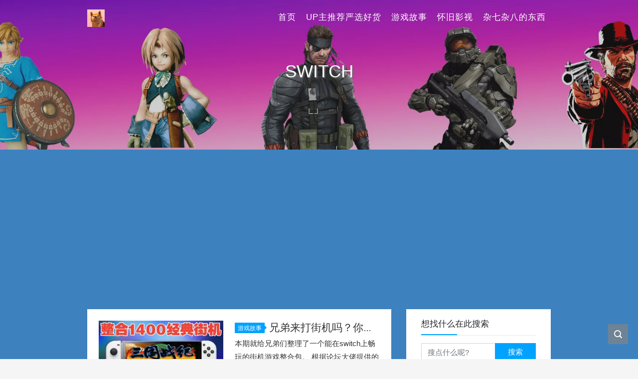

--- FILE ---
content_type: text/html; charset=UTF-8
request_url: https://fullgame666.com/tag/switch
body_size: 11376
content:
<!DOCTYPE html>
<html lang="zh-Hans">

<head>
    <meta charset="UTF-8">
    <title>SWITCH - 充满游戏君</title>
    <meta name="viewport" content="width=device-width, initial-scale=1, user-scalable=no"><meta name="format-detection" content="telphone=no, date=no, address=no, email=no"><meta name="theme-color" content="#282a2c"><meta name="keywords" itemprop="keywords" content="SWITCH"><meta name="description" itemprop="description" content=""><meta itemprop="image" content="https://fullgame666.com/wp-content/uploads/2023/04/8270256474ab9332f969271202dd450bab22d616.webp"><meta property="og:site_name" content="充满游戏君"><meta property="og:url" content="https://fullgame666.com/4206.html"><meta property="og:title" content="兄弟来打街机吗？你想要的这里都有-Switch街机【精简】整合包"><meta property="og:image" content="https://fullgame666.com/wp-content/uploads/2023/04/8270256474ab9332f969271202dd450bab22d616.webp"><meta property="og:image:type" content="image/webp"><meta property="og:locale" content="zh-Hans"><meta name="twitter:card" content="summary_large_image"><meta name="twitter:title" content="兄弟来打街机吗？你想要的这里都有-Switch街机【精简】整合包"><link rel="shortcut icon" href="https://fullgame666.com/wp-content/uploads/2022/12/cropped-logo.webp"><meta name='robots' content='max-image-preview:large' />
<link rel='dns-prefetch' href='//fullgame666.com' />
<style id='wp-img-auto-sizes-contain-inline-css' type='text/css'>
img:is([sizes=auto i],[sizes^="auto," i]){contain-intrinsic-size:3000px 1500px}
/*# sourceURL=wp-img-auto-sizes-contain-inline-css */
</style>
<style id='classic-theme-styles-inline-css' type='text/css'>
/*! This file is auto-generated */
.wp-block-button__link{color:#fff;background-color:#32373c;border-radius:9999px;box-shadow:none;text-decoration:none;padding:calc(.667em + 2px) calc(1.333em + 2px);font-size:1.125em}.wp-block-file__button{background:#32373c;color:#fff;text-decoration:none}
/*# sourceURL=/wp-includes/css/classic-themes.min.css */
</style>
<link rel='stylesheet' id='bootstrap-css' href='https://fullgame666.com/wp-content/themes/kratos-4.3.3/assets/css/bootstrap.min.css?ver=4.5.0' type='text/css' media='all' />
<link rel='stylesheet' id='kicon-css' href='https://fullgame666.com/wp-content/themes/kratos-4.3.3/assets/css/iconfont.min.css?ver=4.3.2' type='text/css' media='all' />
<link rel='stylesheet' id='layer-css' href='https://fullgame666.com/wp-content/themes/kratos-4.3.3/assets/css/layer.min.css?ver=3.1.1' type='text/css' media='all' />
<link rel='stylesheet' id='kratos-css' href='https://fullgame666.com/wp-content/themes/kratos-4.3.3/style.css?ver=4.3.2' type='text/css' media='all' />
<style id='kratos-inline-css' type='text/css'>

        @media screen and (min-width: 992px) {
            .k-nav .navbar-brand h1 {
                color: #ffffff;
            }
            .k-nav .navbar-nav > li.nav-item > a {
                color: #ffffff;
            }
        }
        
/*# sourceURL=kratos-inline-css */
</style>
<link rel="icon" href="https://fullgame666.com/wp-content/uploads/2022/12/cropped-logo-32x32.webp" sizes="32x32" />
<link rel="icon" href="https://fullgame666.com/wp-content/uploads/2022/12/cropped-logo-192x192.webp" sizes="192x192" />
<link rel="apple-touch-icon" href="https://fullgame666.com/wp-content/uploads/2022/12/cropped-logo-180x180.webp" />
<meta name="msapplication-TileImage" content="https://fullgame666.com/wp-content/uploads/2022/12/cropped-logo-270x270.webp" />
<script type="text/javascript" src="https://fullgame666.com/wp-includes/js/jquery/jquery.min.js?ver=3.7.1" id="jquery-core-js"></script>
<script type="text/javascript" src="https://fullgame666.com/wp-includes/js/jquery/jquery-migrate.min.js?ver=3.4.1" id="jquery-migrate-js"></script>
<script></script><style id='global-styles-inline-css' type='text/css'>
:root{--wp--preset--aspect-ratio--square: 1;--wp--preset--aspect-ratio--4-3: 4/3;--wp--preset--aspect-ratio--3-4: 3/4;--wp--preset--aspect-ratio--3-2: 3/2;--wp--preset--aspect-ratio--2-3: 2/3;--wp--preset--aspect-ratio--16-9: 16/9;--wp--preset--aspect-ratio--9-16: 9/16;--wp--preset--color--black: #000000;--wp--preset--color--cyan-bluish-gray: #abb8c3;--wp--preset--color--white: #ffffff;--wp--preset--color--pale-pink: #f78da7;--wp--preset--color--vivid-red: #cf2e2e;--wp--preset--color--luminous-vivid-orange: #ff6900;--wp--preset--color--luminous-vivid-amber: #fcb900;--wp--preset--color--light-green-cyan: #7bdcb5;--wp--preset--color--vivid-green-cyan: #00d084;--wp--preset--color--pale-cyan-blue: #8ed1fc;--wp--preset--color--vivid-cyan-blue: #0693e3;--wp--preset--color--vivid-purple: #9b51e0;--wp--preset--gradient--vivid-cyan-blue-to-vivid-purple: linear-gradient(135deg,rgb(6,147,227) 0%,rgb(155,81,224) 100%);--wp--preset--gradient--light-green-cyan-to-vivid-green-cyan: linear-gradient(135deg,rgb(122,220,180) 0%,rgb(0,208,130) 100%);--wp--preset--gradient--luminous-vivid-amber-to-luminous-vivid-orange: linear-gradient(135deg,rgb(252,185,0) 0%,rgb(255,105,0) 100%);--wp--preset--gradient--luminous-vivid-orange-to-vivid-red: linear-gradient(135deg,rgb(255,105,0) 0%,rgb(207,46,46) 100%);--wp--preset--gradient--very-light-gray-to-cyan-bluish-gray: linear-gradient(135deg,rgb(238,238,238) 0%,rgb(169,184,195) 100%);--wp--preset--gradient--cool-to-warm-spectrum: linear-gradient(135deg,rgb(74,234,220) 0%,rgb(151,120,209) 20%,rgb(207,42,186) 40%,rgb(238,44,130) 60%,rgb(251,105,98) 80%,rgb(254,248,76) 100%);--wp--preset--gradient--blush-light-purple: linear-gradient(135deg,rgb(255,206,236) 0%,rgb(152,150,240) 100%);--wp--preset--gradient--blush-bordeaux: linear-gradient(135deg,rgb(254,205,165) 0%,rgb(254,45,45) 50%,rgb(107,0,62) 100%);--wp--preset--gradient--luminous-dusk: linear-gradient(135deg,rgb(255,203,112) 0%,rgb(199,81,192) 50%,rgb(65,88,208) 100%);--wp--preset--gradient--pale-ocean: linear-gradient(135deg,rgb(255,245,203) 0%,rgb(182,227,212) 50%,rgb(51,167,181) 100%);--wp--preset--gradient--electric-grass: linear-gradient(135deg,rgb(202,248,128) 0%,rgb(113,206,126) 100%);--wp--preset--gradient--midnight: linear-gradient(135deg,rgb(2,3,129) 0%,rgb(40,116,252) 100%);--wp--preset--font-size--small: 13px;--wp--preset--font-size--medium: 20px;--wp--preset--font-size--large: 36px;--wp--preset--font-size--x-large: 42px;--wp--preset--spacing--20: 0.44rem;--wp--preset--spacing--30: 0.67rem;--wp--preset--spacing--40: 1rem;--wp--preset--spacing--50: 1.5rem;--wp--preset--spacing--60: 2.25rem;--wp--preset--spacing--70: 3.38rem;--wp--preset--spacing--80: 5.06rem;--wp--preset--shadow--natural: 6px 6px 9px rgba(0, 0, 0, 0.2);--wp--preset--shadow--deep: 12px 12px 50px rgba(0, 0, 0, 0.4);--wp--preset--shadow--sharp: 6px 6px 0px rgba(0, 0, 0, 0.2);--wp--preset--shadow--outlined: 6px 6px 0px -3px rgb(255, 255, 255), 6px 6px rgb(0, 0, 0);--wp--preset--shadow--crisp: 6px 6px 0px rgb(0, 0, 0);}:where(.is-layout-flex){gap: 0.5em;}:where(.is-layout-grid){gap: 0.5em;}body .is-layout-flex{display: flex;}.is-layout-flex{flex-wrap: wrap;align-items: center;}.is-layout-flex > :is(*, div){margin: 0;}body .is-layout-grid{display: grid;}.is-layout-grid > :is(*, div){margin: 0;}:where(.wp-block-columns.is-layout-flex){gap: 2em;}:where(.wp-block-columns.is-layout-grid){gap: 2em;}:where(.wp-block-post-template.is-layout-flex){gap: 1.25em;}:where(.wp-block-post-template.is-layout-grid){gap: 1.25em;}.has-black-color{color: var(--wp--preset--color--black) !important;}.has-cyan-bluish-gray-color{color: var(--wp--preset--color--cyan-bluish-gray) !important;}.has-white-color{color: var(--wp--preset--color--white) !important;}.has-pale-pink-color{color: var(--wp--preset--color--pale-pink) !important;}.has-vivid-red-color{color: var(--wp--preset--color--vivid-red) !important;}.has-luminous-vivid-orange-color{color: var(--wp--preset--color--luminous-vivid-orange) !important;}.has-luminous-vivid-amber-color{color: var(--wp--preset--color--luminous-vivid-amber) !important;}.has-light-green-cyan-color{color: var(--wp--preset--color--light-green-cyan) !important;}.has-vivid-green-cyan-color{color: var(--wp--preset--color--vivid-green-cyan) !important;}.has-pale-cyan-blue-color{color: var(--wp--preset--color--pale-cyan-blue) !important;}.has-vivid-cyan-blue-color{color: var(--wp--preset--color--vivid-cyan-blue) !important;}.has-vivid-purple-color{color: var(--wp--preset--color--vivid-purple) !important;}.has-black-background-color{background-color: var(--wp--preset--color--black) !important;}.has-cyan-bluish-gray-background-color{background-color: var(--wp--preset--color--cyan-bluish-gray) !important;}.has-white-background-color{background-color: var(--wp--preset--color--white) !important;}.has-pale-pink-background-color{background-color: var(--wp--preset--color--pale-pink) !important;}.has-vivid-red-background-color{background-color: var(--wp--preset--color--vivid-red) !important;}.has-luminous-vivid-orange-background-color{background-color: var(--wp--preset--color--luminous-vivid-orange) !important;}.has-luminous-vivid-amber-background-color{background-color: var(--wp--preset--color--luminous-vivid-amber) !important;}.has-light-green-cyan-background-color{background-color: var(--wp--preset--color--light-green-cyan) !important;}.has-vivid-green-cyan-background-color{background-color: var(--wp--preset--color--vivid-green-cyan) !important;}.has-pale-cyan-blue-background-color{background-color: var(--wp--preset--color--pale-cyan-blue) !important;}.has-vivid-cyan-blue-background-color{background-color: var(--wp--preset--color--vivid-cyan-blue) !important;}.has-vivid-purple-background-color{background-color: var(--wp--preset--color--vivid-purple) !important;}.has-black-border-color{border-color: var(--wp--preset--color--black) !important;}.has-cyan-bluish-gray-border-color{border-color: var(--wp--preset--color--cyan-bluish-gray) !important;}.has-white-border-color{border-color: var(--wp--preset--color--white) !important;}.has-pale-pink-border-color{border-color: var(--wp--preset--color--pale-pink) !important;}.has-vivid-red-border-color{border-color: var(--wp--preset--color--vivid-red) !important;}.has-luminous-vivid-orange-border-color{border-color: var(--wp--preset--color--luminous-vivid-orange) !important;}.has-luminous-vivid-amber-border-color{border-color: var(--wp--preset--color--luminous-vivid-amber) !important;}.has-light-green-cyan-border-color{border-color: var(--wp--preset--color--light-green-cyan) !important;}.has-vivid-green-cyan-border-color{border-color: var(--wp--preset--color--vivid-green-cyan) !important;}.has-pale-cyan-blue-border-color{border-color: var(--wp--preset--color--pale-cyan-blue) !important;}.has-vivid-cyan-blue-border-color{border-color: var(--wp--preset--color--vivid-cyan-blue) !important;}.has-vivid-purple-border-color{border-color: var(--wp--preset--color--vivid-purple) !important;}.has-vivid-cyan-blue-to-vivid-purple-gradient-background{background: var(--wp--preset--gradient--vivid-cyan-blue-to-vivid-purple) !important;}.has-light-green-cyan-to-vivid-green-cyan-gradient-background{background: var(--wp--preset--gradient--light-green-cyan-to-vivid-green-cyan) !important;}.has-luminous-vivid-amber-to-luminous-vivid-orange-gradient-background{background: var(--wp--preset--gradient--luminous-vivid-amber-to-luminous-vivid-orange) !important;}.has-luminous-vivid-orange-to-vivid-red-gradient-background{background: var(--wp--preset--gradient--luminous-vivid-orange-to-vivid-red) !important;}.has-very-light-gray-to-cyan-bluish-gray-gradient-background{background: var(--wp--preset--gradient--very-light-gray-to-cyan-bluish-gray) !important;}.has-cool-to-warm-spectrum-gradient-background{background: var(--wp--preset--gradient--cool-to-warm-spectrum) !important;}.has-blush-light-purple-gradient-background{background: var(--wp--preset--gradient--blush-light-purple) !important;}.has-blush-bordeaux-gradient-background{background: var(--wp--preset--gradient--blush-bordeaux) !important;}.has-luminous-dusk-gradient-background{background: var(--wp--preset--gradient--luminous-dusk) !important;}.has-pale-ocean-gradient-background{background: var(--wp--preset--gradient--pale-ocean) !important;}.has-electric-grass-gradient-background{background: var(--wp--preset--gradient--electric-grass) !important;}.has-midnight-gradient-background{background: var(--wp--preset--gradient--midnight) !important;}.has-small-font-size{font-size: var(--wp--preset--font-size--small) !important;}.has-medium-font-size{font-size: var(--wp--preset--font-size--medium) !important;}.has-large-font-size{font-size: var(--wp--preset--font-size--large) !important;}.has-x-large-font-size{font-size: var(--wp--preset--font-size--x-large) !important;}
/*# sourceURL=global-styles-inline-css */
</style>
</head>

<body>
    <div class="k-header">
        <nav class="k-nav navbar navbar-expand-lg navbar-light fixed-top" >
            <div class="container">
                <a class="navbar-brand" href="https://fullgame666.com">
                    <img src="https://fullgame666.com/wp-content/uploads/2022/12/cropped-logo.webp"><h1 style="display:none">充满游戏君</h1>                </a>
                                    <button class="navbar-toggler navbar-toggler-right" id="navbutton" type="button" data-toggle="collapse" data-target="#navbarResponsive" aria-controls="navbarResponsive" aria-expanded="false" aria-label="Toggle navigation">
                        <span class="line first-line"></span>
                        <span class="line second-line"></span>
                        <span class="line third-line"></span>
                    </button>
                <div id="navbarResponsive" class="collapse navbar-collapse"><ul id="menu-%e9%a1%b6%e9%83%a8%e8%8f%9c%e5%8d%95" class="navbar-nav ml-auto"><li class="nav-item" ><a title="首页" href="https://fullgame666.com/" class="nav-link">首页</a></li>
<li class="nav-item" ><a title="UP主推荐严选好货" href="https://fullgame666.com/category/goodhuo" class="nav-link">UP主推荐严选好货</a></li>
<li class="nav-item" ><a title="游戏故事" href="https://fullgame666.com/category/gamestory" class="nav-link">游戏故事</a></li>
<li class="nav-item" ><a title="怀旧影视" href="https://fullgame666.com/category/%e6%80%80%e6%97%a7%e5%bd%b1%e8%a7%86" class="nav-link">怀旧影视</a></li>
<li class="nav-item" ><a title="杂七杂八的东西" href="https://fullgame666.com/category/goodthing" class="nav-link">杂七杂八的东西</a></li>
</ul></div>            </div>
        </nav>
                    <div class="banner">
                <div class="overlay"></div>
                <div class="content text-center" style="background-image: url(https://fullgame666.com/wp-content/uploads/2022/12/自定义模板-1.webp);">
                    <div class="introduce animate__animated animate__fadeInUp">
                        <div class="title">SWITCH</div><div class="mate"></div>                        
                        <script async src="https://pagead2.googlesyndication.com/pagead/js/adsbygoogle.js?client=ca-pub-6785633887145552"
     crossorigin="anonymous"></script>
     
     
                    </div>
                </div>
            </div>
            </div><div class="k-main banner" style="background:#3d82bf">
    <div class="container">
        <div class="row">
            <div class="col-lg-8 board">
                <div class="article-panel">
    <span class="a-card d-none d-md-block d-lg-block">
            </span>
            <div class="a-thumb">
            <a href="https://fullgame666.com/4206.html">
                <img src="https://fullgame666.com/wp-content/uploads/2023/04/8270256474ab9332f969271202dd450bab22d616-500x288.webp" />            </a>
        </div>
        <div class="a-post 1">
        <div class="header">
            <a class="label" href="https://fullgame666.com/category/gamestory">游戏故事<i class="label-arrow"></i></a>            <h3 class="title"><a href="https://fullgame666.com/4206.html">兄弟来打街机吗？你想要的这里都有-Switch街机【精简】整合包</a></h3>
        </div>
        <div class="content">
            <p>本期就给兄弟们整理了一个能在switch上畅玩的街机游戏整合包。 根据论坛大佬提供的咱们比较常玩的精简游戏名单，配合上最新的街机模拟器pfba6.6最新版，再配合上新的游戏缩略图，然后再重新生成了nsp安装文件并且美化了一下图标，就是兄弟们现在看到的样子了。 游戏数量1400多个，从我们比较喜欢玩的恐龙快打，名将，惩罚者，侍魂系列，街霸系列，到以前街机厅里炙手可热的合金弹头系列，拳皇系列，1945系列，当然还有兄弟们最为关心的三国战纪系列，西游记系列等等，都能流畅运行。 用模拟器运行三国战纪和西游记一直都是个老大难&hellip;</p>
        </div>
    </div>
    <div class="a-meta">
        <span class="float-left d-none d-md-block">
            <span class="mr-2"><i class="kicon i-calendar"></i>16 4 月, 2023</span>
                            <span class="mr-2"><i class="kicon i-comments"></i>0条评论</span>
                    </span>
        <span class="float-left d-block">
                            <span class="mr-2"><i class="kicon i-hot"></i>17979点热度</span>
                            <span class="mr-2"><i class="kicon i-good"></i>22人点赞</span>
                            <span class="mr-2"><i class="kicon i-author"></i>充满 游戏君</span>
                    </span>
        <span class="float-right">
            <a href="https://fullgame666.com/4206.html">阅读全文<i class="kicon i-rightbutton"></i></a>
        </span>
    </div>
</div>
<div class="article-panel">
    <span class="a-card d-none d-md-block d-lg-block">
            </span>
            <div class="a-thumb">
            <a href="https://fullgame666.com/4139.html">
                <img src="https://fullgame666.com/wp-content/uploads/2023/02/500-500x288.webp" />            </a>
        </div>
        <div class="a-post 1">
        <div class="header">
            <a class="label" href="https://fullgame666.com/category/gamestory">游戏故事<i class="label-arrow"></i></a>            <h3 class="title"><a href="https://fullgame666.com/4139.html">整合236款经典游戏-Switch版GBA官方模拟器合集【很强哦】</a></h3>
        </div>
        <div class="content">
            <p>本期必须为大家介绍一个好东西，Switch上的GBA模拟器，哎，先别着急关网页，这可不是第三方的模拟器，而是老任官方的GBA模拟器。 兄弟们看看这个界面，非常漂亮吧，每个游戏的封面都给咱展示了出来，而且几乎所有的游戏都是中文版。 &nbsp; &nbsp; 那么这个官方版的GBA模拟器是怎么回事呢，其实这是老任原来准备在ehsop市场上架的模拟器游戏，但是被国外的黑客大佬给稍微的修改了一下，不仅把模拟器的本体给捣鼓了出来，而且还实现了自己随意的替换游戏，这么好的东西很快就被国内大佬注意到了，所以咱们国内的大佬也开始&hellip;</p>
        </div>
    </div>
    <div class="a-meta">
        <span class="float-left d-none d-md-block">
            <span class="mr-2"><i class="kicon i-calendar"></i>11 2 月, 2023</span>
                            <span class="mr-2"><i class="kicon i-comments"></i>0条评论</span>
                    </span>
        <span class="float-left d-block">
                            <span class="mr-2"><i class="kicon i-hot"></i>34514点热度</span>
                            <span class="mr-2"><i class="kicon i-good"></i>21人点赞</span>
                            <span class="mr-2"><i class="kicon i-author"></i>充满 游戏君</span>
                    </span>
        <span class="float-right">
            <a href="https://fullgame666.com/4139.html">阅读全文<i class="kicon i-rightbutton"></i></a>
        </span>
    </div>
</div>
<div class="article-panel">
    <span class="a-card d-none d-md-block d-lg-block">
            </span>
            <div class="a-thumb">
            <a href="https://fullgame666.com/3011.html">
                <img src="https://fullgame666.com/wp-content/uploads/2021/12/1d0c0f8b0e5f35cbcc0161ee1834566dc1fccba7-512x288.jpg" />            </a>
        </div>
        <div class="a-post 1">
        <div class="header">
            <a class="label" href="https://fullgame666.com/category/gamestory">游戏故事<i class="label-arrow"></i></a>            <h3 class="title"><a href="https://fullgame666.com/3011.html">switch版NDS模拟器melonDS无限接近完美</a></h3>
        </div>
        <div class="content">
            <p>switch版NDS模拟器melonDS无限接近完美 去年10月份的时候，我测试了switch上，独立的NDS模拟器，melonDS，那时候melonDS运行NDS游戏还十分的勉强，画面卡顿、掉帧、速度超慢、声音让人无法忍受，我现在很庆幸当时没有嘲讽这个看起来非常简陋的NDS模拟器，要不然此时此刻，我就会被啪啪打脸了。 melonDS的作者非常的勤奋，经过1年多的进化，现在switch端的melonDS的运行效果正在无限的接近完美，最新版的melonDS运行《重装机兵2R》的效果，60帧满速，音效完美毫无迟滞，我估&hellip;</p>
        </div>
    </div>
    <div class="a-meta">
        <span class="float-left d-none d-md-block">
            <span class="mr-2"><i class="kicon i-calendar"></i>31 12 月, 2021</span>
                            <span class="mr-2"><i class="kicon i-comments"></i>5条评论</span>
                    </span>
        <span class="float-left d-block">
                            <span class="mr-2"><i class="kicon i-hot"></i>26498点热度</span>
                            <span class="mr-2"><i class="kicon i-good"></i>7人点赞</span>
                            <span class="mr-2"><i class="kicon i-author"></i>充满 游戏君</span>
                    </span>
        <span class="float-right">
            <a href="https://fullgame666.com/3011.html">阅读全文<i class="kicon i-rightbutton"></i></a>
        </span>
    </div>
</div>
<div class="article-panel">
    <span class="a-card d-none d-md-block d-lg-block">
            </span>
            <div class="a-thumb">
            <a href="https://fullgame666.com/2078.html">
                <img src="https://fullgame666.com/wp-content/uploads/2020/07/3DS1.jpg" />            </a>
        </div>
        <div class="a-post 1">
        <div class="header">
            <a class="label" href="https://fullgame666.com/category/gamestory">游戏故事<i class="label-arrow"></i></a>            <h3 class="title"><a href="https://fullgame666.com/2078.html">3DS、switch、PC等多平台运行《古墓丽影》1代（1996） 超级流畅的那种</a></h3>
        </div>
        <div class="content">
            <p>有些日子没有折腾3DS了，上个月有B站粉丝发消息说看到3DS能玩《古墓丽影》1代，但是不知道如何实现，一直以技术宅自诩的我决心搞定这个3DS版本的《古墓丽影》初代。 在经过短暂的20多天的拖延之后，很快把这个工作提上了日程，经过一番探索发现这个所谓的3DS玩《古墓丽影》1代，其实是国外的大神开发的一个名为“Openlara”的多平台运行《古墓丽影》的工具，不只能在3DS上运行《古墓丽影》1代， PC、switch、安卓等等多平台都可运行。 上图这么多的平台都可以通过Openlara运行《古墓丽影》1代，是不是很牛逼&hellip;</p>
        </div>
    </div>
    <div class="a-meta">
        <span class="float-left d-none d-md-block">
            <span class="mr-2"><i class="kicon i-calendar"></i>31 7 月, 2020</span>
                            <span class="mr-2"><i class="kicon i-comments"></i>12条评论</span>
                    </span>
        <span class="float-left d-block">
                            <span class="mr-2"><i class="kicon i-hot"></i>7552点热度</span>
                            <span class="mr-2"><i class="kicon i-good"></i>1人点赞</span>
                            <span class="mr-2"><i class="kicon i-author"></i>zbdd888</span>
                    </span>
        <span class="float-right">
            <a href="https://fullgame666.com/2078.html">阅读全文<i class="kicon i-rightbutton"></i></a>
        </span>
    </div>
</div>
<div class="article-panel">
    <span class="a-card d-none d-md-block d-lg-block">
            </span>
            <div class="a-thumb">
            <a href="https://fullgame666.com/1003.html">
                <img src="https://fullgame666.com/wp-content/uploads/2019/02/ChMkJlxlMoqIFJXgAAdOnN4Oot4AAu5LQF2LqwAB060751_看图王.jpg" />            </a>
        </div>
        <div class="a-post 1">
        <div class="header">
            <a class="label" href="https://fullgame666.com/category/gamestory">游戏故事<i class="label-arrow"></i></a>            <h3 class="title"><a href="https://fullgame666.com/1003.html">免费的全平台主机网络加速了解一下（PS4，Xboxone，switch）</a></h3>
        </div>
        <div class="content">
            <p>具体的小米路由器mini打开ssh教学请大家移步这里。 我等天朝的主机党一般链接的都是港服、美服、日服、欧服之类的外服，并不是我们崇洋媚外，而是国服要不压根就不存在，要不就是内容实在让人无法恭维，也是不得已而为之。 但是连接外服一个最大的障碍就是网络的速度有时候让人抓狂，连接商店连不上，要不就是联机网站不断掉线，本来是娱乐一下身心的大好时机被毛线网络搅得完全不开心。碰到这样的情况要不就断了网络打单机，要不就得花钱买网络加速器，2种方案都不爽，花钱尤为不爽。 现在有一种方案能让我们除了购入一台很便宜的路由器外，其他的&hellip;</p>
        </div>
    </div>
    <div class="a-meta">
        <span class="float-left d-none d-md-block">
            <span class="mr-2"><i class="kicon i-calendar"></i>17 2 月, 2019</span>
                            <span class="mr-2"><i class="kicon i-comments"></i>0条评论</span>
                    </span>
        <span class="float-left d-block">
                            <span class="mr-2"><i class="kicon i-hot"></i>10597点热度</span>
                            <span class="mr-2"><i class="kicon i-good"></i>1人点赞</span>
                            <span class="mr-2"><i class="kicon i-author"></i>zbdd888</span>
                    </span>
        <span class="float-right">
            <a href="https://fullgame666.com/1003.html">阅读全文<i class="kicon i-rightbutton"></i></a>
        </span>
    </div>
</div>
<div class="article-panel">
    <span class="a-card d-none d-md-block d-lg-block">
            </span>
            <div class="a-thumb">
            <a href="https://fullgame666.com/999.html">
                <img src="https://fullgame666.com/wp-content/uploads/2019/02/QQ截图20190216171827.png" />            </a>
        </div>
        <div class="a-post 1">
        <div class="header">
            <a class="label" href="https://fullgame666.com/category/gamestory">游戏故事<i class="label-arrow"></i></a>            <h3 class="title"><a href="https://fullgame666.com/999.html">PS4上千张高清壁纸下载，赏心悦目，心旷神怡!</a></h3>
        </div>
        <div class="content">
            <p>A9VG的大佬lu_mkII发布的高清壁纸资源，视频里只是一个包的内容，一共14个高清包，不仅适合PS4，PS3，PC，switch各种主机都能用，仅仅是拿来观赏，就已经很爽了！ &nbsp; 预览效果我做成了一个视频，大家看看效果，喜欢的下载下来就可以~ 视频： 一共是14个包，视频只是最新的part14，下载地址在此： PART 1下载连接：http://pan.baidu.com/s/1CtuKu PART 2下载连接：http://pan.baidu.com/s/1FeyAE PART 3下载连接：http&hellip;</p>
        </div>
    </div>
    <div class="a-meta">
        <span class="float-left d-none d-md-block">
            <span class="mr-2"><i class="kicon i-calendar"></i>16 2 月, 2019</span>
                            <span class="mr-2"><i class="kicon i-comments"></i>0条评论</span>
                    </span>
        <span class="float-left d-block">
                            <span class="mr-2"><i class="kicon i-hot"></i>6345点热度</span>
                            <span class="mr-2"><i class="kicon i-good"></i>1人点赞</span>
                            <span class="mr-2"><i class="kicon i-author"></i>zbdd888</span>
                    </span>
        <span class="float-right">
            <a href="https://fullgame666.com/999.html">阅读全文<i class="kicon i-rightbutton"></i></a>
        </span>
    </div>
</div>
<div class="article-panel">
    <span class="a-card d-none d-md-block d-lg-block">
            </span>
            <div class="a-thumb">
            <a href="https://fullgame666.com/932.html">
                <img src="https://fullgame666.com/wp-content/uploads/2019/01/捕获.png" />            </a>
        </div>
        <div class="a-post 1">
        <div class="header">
            <a class="label" href="https://fullgame666.com/category/gamestory">游戏故事<i class="label-arrow"></i></a>            <h3 class="title"><a href="https://fullgame666.com/932.html">switch模拟器PC版！已经可以通关《精灵宝可梦 let's go》-附模拟器下载地址</a></h3>
        </div>
        <div class="content">
            <p>最近几天一直在捣鼓PS4，毕竟是当红的四公主，稀罕劲还是能持续一段时间的，正好赶上国行ps4直接解锁上外服，又赶上港服圣诞打折扣，所以愉快的买买买了好几天。 不过昨天我逛贴吧无意中看到有大神发布了switch的Pc模拟器yuzu，我以前倒是听说过有switch模拟器的存在，但是我以为是非常非常不成熟的作品，也许都不能进入游戏画面，但是我看了这位大神的帖子，下巴差点惊掉了，原来这个yuzu模拟器开发程度非常高，已经能较好的运行《精灵宝可梦 let's go》，要知道这是才刚刚出的游戏啊，现在3DS的模拟器还没有完美呢&hellip;</p>
        </div>
    </div>
    <div class="a-meta">
        <span class="float-left d-none d-md-block">
            <span class="mr-2"><i class="kicon i-calendar"></i>6 1 月, 2019</span>
                            <span class="mr-2"><i class="kicon i-comments"></i>0条评论</span>
                    </span>
        <span class="float-left d-block">
                            <span class="mr-2"><i class="kicon i-hot"></i>18302点热度</span>
                            <span class="mr-2"><i class="kicon i-good"></i>0人点赞</span>
                            <span class="mr-2"><i class="kicon i-author"></i>zbdd888</span>
                    </span>
        <span class="float-right">
            <a href="https://fullgame666.com/932.html">阅读全文<i class="kicon i-rightbutton"></i></a>
        </span>
    </div>
</div>
<div class="article-panel">
    <span class="a-card d-none d-md-block d-lg-block">
            </span>
            <div class="a-thumb">
            <a href="https://fullgame666.com/778.html">
                <img src="https://fullgame666.com/wp-content/uploads/2018/11/1-4.jpg" />            </a>
        </div>
        <div class="a-post 1">
        <div class="header">
            <a class="label" href="https://fullgame666.com/category/gamestory">游戏故事<i class="label-arrow"></i></a>            <h3 class="title"><a href="https://fullgame666.com/778.html">宝可梦群殴！NS免费游戏《宝可梦探险寻宝》游戏实况视频</a></h3>
        </div>
        <div class="content">
            <p>自从有了NS，就玩了一个《超级马里奥奥德赛》，因为我就只有这一个卡带。还有别人送我的一个电子版游戏《空洞骑士》，我玩了一会，实在不喜欢玩，就扔那了，也因为太难了，一个地图还要买，买了地图还要买指南针，成功劝退了我。 总不能让switch闲着，除了打打NS版的《王者荣耀》，我就只能找找免费游戏来打发打发时间了。任天堂最成功的IP之一就是《精灵宝可梦》系列了，所以，我在美区的市场就找到这款《宝可梦探险寻宝》的免费游戏，令人惊喜的是，这款游戏自带简体和繁体中文。这样的游戏，就没有不下来玩玩的道理了。 游戏整体采用的类似《&hellip;</p>
        </div>
    </div>
    <div class="a-meta">
        <span class="float-left d-none d-md-block">
            <span class="mr-2"><i class="kicon i-calendar"></i>8 11 月, 2018</span>
                            <span class="mr-2"><i class="kicon i-comments"></i>0条评论</span>
                    </span>
        <span class="float-left d-block">
                            <span class="mr-2"><i class="kicon i-hot"></i>2922点热度</span>
                            <span class="mr-2"><i class="kicon i-good"></i>1人点赞</span>
                            <span class="mr-2"><i class="kicon i-author"></i>zbdd888</span>
                    </span>
        <span class="float-right">
            <a href="https://fullgame666.com/778.html">阅读全文<i class="kicon i-rightbutton"></i></a>
        </span>
    </div>
</div>
<div class="article-panel">
    <span class="a-card d-none d-md-block d-lg-block">
            </span>
            <div class="a-thumb">
            <a href="https://fullgame666.com/748.html">
                <img src="https://fullgame666.com/wp-content/uploads/2018/11/1-2.jpg" />            </a>
        </div>
        <div class="a-post 1">
        <div class="header">
            <a class="label" href="https://fullgame666.com/category/gamestory">游戏故事<i class="label-arrow"></i></a>            <h3 class="title"><a href="https://fullgame666.com/748.html">真香！Nintendo SWITCH如何通过eshop寻找免费游戏视频教程</a></h3>
        </div>
        <div class="content">
            <p>肯定有很多和我一样的小伙伴，刚刚拿到Nintendo SWITCH没多久，除了玩手里的实体卡，对怎么下载eshop里的免费游戏一头雾水，所以撸了这个视频给大家看看，让大家少走点弯路，早下游戏早开玩，毕竟买了NS就是为了玩的。 虽说现在ns上的免费游戏还不是很多，但是免费就是香，也有几个素质不错的免费游戏，所以聊胜于无。毕竟一个NS正版大作动不动就大几百，也不是想买啥就买啥的。 具体步骤都在视频里了，废话不多说，视频还包括如何切换不同的区服，来找到不同区服提供的免费游戏。 &nbsp; 不需要卡带，直接拷贝到NS的T&hellip;</p>
        </div>
    </div>
    <div class="a-meta">
        <span class="float-left d-none d-md-block">
            <span class="mr-2"><i class="kicon i-calendar"></i>3 11 月, 2018</span>
                            <span class="mr-2"><i class="kicon i-comments"></i>0条评论</span>
                    </span>
        <span class="float-left d-block">
                            <span class="mr-2"><i class="kicon i-hot"></i>5436点热度</span>
                            <span class="mr-2"><i class="kicon i-good"></i>0人点赞</span>
                            <span class="mr-2"><i class="kicon i-author"></i>zbdd888</span>
                    </span>
        <span class="float-right">
            <a href="https://fullgame666.com/748.html">阅读全文<i class="kicon i-rightbutton"></i></a>
        </span>
    </div>
</div>
<div class="article-panel">
    <span class="a-card d-none d-md-block d-lg-block">
            </span>
            <div class="a-thumb">
            <a href="https://fullgame666.com/743.html">
                <img src="https://fullgame666.com/wp-content/uploads/2018/11/1-1.jpg" />            </a>
        </div>
        <div class="a-post 1">
        <div class="header">
            <a class="label" href="https://fullgame666.com/category/gamestory">游戏故事<i class="label-arrow"></i></a>            <h3 class="title"><a href="https://fullgame666.com/743.html">《超级玛丽奥 奥德赛》视频解说，强烈推荐加下载地址</a></h3>
        </div>
        <div class="content">
            <p>在游戏发售一年之后再录这个游戏《超级玛丽奥 奥德赛》推荐视频的，除了我估计不太多了，赶热点也不会。没办法啦，就是这样，因为我也是才刚刚拿到NS，没玩过以前自然是没法给大家推荐了。 其实看过我网站和视频的小伙伴都知道我是手残党，对动作游戏真的是没什么天分，自从FC时代玩过超级玛丽之后，感叹这个游戏好难啊，就没再玩过这个系列了。但是这一次不一样，我没有别的游戏可以玩，又是正版的Nintendo SWITCH，我只有《超级玛丽奥 奥德赛》这一盘卡带可以玩，所以只好硬着头皮上了。 游戏非常讨喜，自带中文的，这个我买了好久好&hellip;</p>
        </div>
    </div>
    <div class="a-meta">
        <span class="float-left d-none d-md-block">
            <span class="mr-2"><i class="kicon i-calendar"></i>2 11 月, 2018</span>
                            <span class="mr-2"><i class="kicon i-comments"></i>0条评论</span>
                    </span>
        <span class="float-left d-block">
                            <span class="mr-2"><i class="kicon i-hot"></i>3148点热度</span>
                            <span class="mr-2"><i class="kicon i-good"></i>2人点赞</span>
                            <span class="mr-2"><i class="kicon i-author"></i>zbdd888</span>
                    </span>
        <span class="float-right">
            <a href="https://fullgame666.com/743.html">阅读全文<i class="kicon i-rightbutton"></i></a>
        </span>
    </div>
</div>
<div class='paginations'><span class="page-numbers current">1</span><a href='https://fullgame666.com/tag/switch/page/2'>2</a><a href="https://fullgame666.com/tag/switch/page/2" class="next" title="下一页"><i class="kicon i-rarrows"></i></a></div>            </div>
            <div class="col-lg-4 sidebar sticky-sidebar d-none d-lg-block">
                <div class="widget w-search"><div class="title">想找什么在此搜索</div><div class="item"> <form role="search" method="get" id="searchform" class="searchform" action="https://fullgame666.com/"> <div class="input-group mt-2 mb-2"> <input type="text" name="s" id="search-widgets" class="form-control" placeholder="搜点什么呢?"> <div class="input-group-append"> <button class="btn btn-primary btn-search" type="submit" id="searchsubmit">搜索</button> </div> </div> </form></div></div><div class="widget_text widget widget_custom_html"><div class="title">友情链接</div><div class="textwidget custom-html-widget"><ul style="padding: 12px 13px 10px 0px;" class="wailian">
	<li><a href="https://www.bpg666.fun/" target="_blank">白嫖怪游戏资源导航站</a></li>
</ul>
<ul style="padding: 12px 13px 10px 0px;" class="wailian">
	<li><a href="https://www.9ioldgame.com/" target="_blank">电游基地(9iOldGame.com)</a></li>
</ul>
<ul style="padding: 12px 13px 10px 0px;" class="wailian">
	<li><a href="https://game.sgcn.games/" target="_blank">SGGG小组下载站</a></li>
</ul>
<ul style="padding: 12px 13px 10px 0px;" class="wailian">
	<li><a href="http://www.gbarom.cn//" target="_blank">掌机迷</a></li>
</ul></div></div>            </div>
        </div>
    </div>
</div>
<div class="k-footer">
    <div class="f-toolbox">
        <div class="gotop ">
            <div class="gotop-btn">
                <span class="kicon i-up"></span>
            </div>
        </div>
                <div class="search">
            <span class="kicon i-find"></span>
            <form class="search-form" role="search" method="get" action="https://fullgame666.com/">
                <input type="text" name="s" id="search-footer" placeholder="搜点什么呢?" style="display:none" />
            </form>
        </div>
    </div>
    <div class="container">
        <div class="row">
            <div class="col-12 text-center">
                <p class="social">
                    <a target="_blank" rel="nofollow" href="https://space.bilibili.com/356156951"><i class="kicon i-bilibili"></i></a>                </p>
                <p>本站为个人博客，博客所发布的一切关于ROM、模拟器、MOD、主机修改的文章仅限用于学习和研究目的；不得将上述内容用于商业或者非法用途，否则，一切后果请用户自负。本站信息来自网络，版权争议与本站无关，您必须在下载后的24个小时之内，从您的电脑中彻底删除上述内容。访问和下载本站内容，说明您已同意上述条款。 本站为非盈利性站点，如果喜欢本站请打赏作者，本站不贩卖软件，所有内容不作为商业行为。COPYRIGHT © 2026 充满游戏君. ALL RIGHTS RESERVED.</p><p>Theme <a href="https://github.com/seatonjiang/kratos" target="_blank" rel="nofollow">Kratos</a> Made By <a href="https://seatonjiang.com" target="_blank" rel="nofollow">Seaton Jiang</a></p><p><a href="https://beian.miit.gov.cn/" target="_blank" rel="nofollow">苏ICP备20043496号-1</a></p><p><a href="https://beian.mps.gov.cn/#/" target="_blank" rel="nofollow" ><i class="police-ico"></i>苏公网安备32030302307874号</a></p>            </div>
        </div>
    </div>
</div>
<script type="speculationrules">
{"prefetch":[{"source":"document","where":{"and":[{"href_matches":"/*"},{"not":{"href_matches":["/wp-*.php","/wp-admin/*","/wp-content/uploads/*","/wp-content/*","/wp-content/plugins/*","/wp-content/themes/kratos-4.3.3/*","/*\\?(.+)"]}},{"not":{"selector_matches":"a[rel~=\"nofollow\"]"}},{"not":{"selector_matches":".no-prefetch, .no-prefetch a"}}]},"eagerness":"conservative"}]}
</script>
<script type="text/javascript" src="https://fullgame666.com/wp-content/themes/kratos-4.3.3/assets/js/bootstrap.bundle.min.js?ver=4.5.0" id="bootstrap-bundle-js"></script>
<script type="text/javascript" src="https://fullgame666.com/wp-content/themes/kratos-4.3.3/assets/js/layer.min.js?ver=3.1.1" id="layer-js"></script>
<script type="text/javascript" src="https://fullgame666.com/wp-content/themes/kratos-4.3.3/assets/js/DPlayer.min.js?ver=4.3.2" id="dplayer-js"></script>
<script type="text/javascript" id="kratos-js-extra">
/* <![CDATA[ */
var kratos = {"site":"https://fullgame666.com","directory":"https://fullgame666.com/wp-content/themes/kratos-4.3.3","alipay":"https://fullgame666.com/wp-content/themes/kratos-4.3.3/assets/img/200.png","wechat":"https://fullgame666.com/wp-content/themes/kratos-4.3.3/assets/img/200.png","repeat":"\u60a8\u5df2\u7ecf\u8d5e\u8fc7\u4e86","thanks":"\u611f\u8c22\u60a8\u7684\u652f\u6301","donate":"\u6253\u8d4f\u4f5c\u8005","scan":"\u626b\u7801\u652f\u4ed8"};
//# sourceURL=kratos-js-extra
/* ]]> */
</script>
<script type="text/javascript" src="https://fullgame666.com/wp-content/themes/kratos-4.3.3/assets/js/kratos.js?ver=4.3.2" id="kratos-js"></script>
<script type="text/javascript" id="comment-js-extra">
/* <![CDATA[ */
var ajaxcomment = {"ajax_url":"https://fullgame666.com/wp-admin/admin-ajax.php","order":"desc","compost":"\u8bc4\u8bba\u6b63\u5728\u63d0\u4ea4\u4e2d","comsucc":"\u8bc4\u8bba\u63d0\u4ea4\u6210\u529f"};
//# sourceURL=comment-js-extra
/* ]]> */
</script>
<script type="text/javascript" src="https://fullgame666.com/wp-content/themes/kratos-4.3.3/assets/js/comments.min.js?ver=4.3.2" id="comment-js"></script>
</body>

</html>

--- FILE ---
content_type: text/html; charset=utf-8
request_url: https://www.google.com/recaptcha/api2/aframe
body_size: 265
content:
<!DOCTYPE HTML><html><head><meta http-equiv="content-type" content="text/html; charset=UTF-8"></head><body><script nonce="ximsWit7POQaLh3Usc7AqQ">/** Anti-fraud and anti-abuse applications only. See google.com/recaptcha */ try{var clients={'sodar':'https://pagead2.googlesyndication.com/pagead/sodar?'};window.addEventListener("message",function(a){try{if(a.source===window.parent){var b=JSON.parse(a.data);var c=clients[b['id']];if(c){var d=document.createElement('img');d.src=c+b['params']+'&rc='+(localStorage.getItem("rc::a")?sessionStorage.getItem("rc::b"):"");window.document.body.appendChild(d);sessionStorage.setItem("rc::e",parseInt(sessionStorage.getItem("rc::e")||0)+1);localStorage.setItem("rc::h",'1769914892886');}}}catch(b){}});window.parent.postMessage("_grecaptcha_ready", "*");}catch(b){}</script></body></html>

--- FILE ---
content_type: text/css
request_url: https://fullgame666.com/wp-content/themes/kratos-4.3.3/style.css?ver=4.3.2
body_size: 10536
content:
@charset "UTF-8";
/*
Theme Name: Kratos
Text Domain: kratos
Version: 4.3.3
Requires PHP: 8.0
Requires at least: 5.3.0
Description: 主题提供了多种针对自媒体博客需求的侧栏工具，删繁就简专注于用户的阅读体验，优化的邮件中心为你的网站留存加分添彩。
Tags: 博客, 双栏, 响应式, 自定义背景, 自定义颜色, 自定义图标, 自定义菜单, 特色图像, 收录优化, 邮件中心, 主题选项, 小工具, 文章置顶, 无障碍友好
Author: Seaton Jiang
Author URI: https://seatonjiang.com
Theme URI: https://github.com/seatonjiang/kratos
License: GPL-3.0 License
License URI: https://github.com/seatonjiang/kratos/blob/main/LICENSE
*/

/*--------------------------------------------------------------
>>> Kratos 样式表
>>> Seaton Jiang <hi@seatonjiang.com>
----------------------------------------------------------------

	1.  全局
	2.  导航
	3.  Banner
	4.  首页轮播
	5.  分页按钮
	6.  文章列表
	7.  文章正文
	8.  内容工具区
	9.  文章评论
	10. 小工具
	11. 404
	12. 页脚

--------------------------------------------------------------*/

/*--------------------------------------------------------------
1. 全局
--------------------------------------------------------------*/

body {
  overflow-x: hidden;
  background: #f5f5f5;
  font-weight: 350;
  font-size: 16px;
  font-family: -apple-system, BlinkMacSystemFont, opensans, Optima,
    "Microsoft Yahei", sans-serif;
  line-height: 1.8;
}

a {
  color: #00a2ff;
  -webkit-transition: 0.3s;
  -o-transition: 0.3s;
  transition: 0.3s;
}

a:hover {
  color: #0097ee;
  text-decoration: none;
}

a:focus {
  outline: 0;
  text-decoration: none;
}

ol,
p,
ul {
  margin-bottom: 16px;
  color: #333;
  font-size: 16px;
}

ul,
ol {
  margin: 0 0 16px;
  padding-left: 16px;
}

ol > li {
  margin-bottom: 6px;
  padding-left: 2px;
  line-height: 22px;
}

ul > li {
  margin-bottom: 6px;
  padding-left: 2px;
  line-height: 22px;
}

h1,
h2,
h3,
h4,
h5,
h6 {
  margin: 0 0 30px 0;
  color: #111;
  font-weight: 400;
}

.tooltip-inner {
  padding: 7px 6px;
  font-size: 13px;
}

:active,
:focus,
button:focus {
  outline: none;
}

.btn-outline-primary.focus,
.btn-outline-primary:focus,
.btn-outline-primary:not(:disabled):not(.disabled).active:focus,
.btn-outline-primary:not(:disabled):not(.disabled):active:focus,
.show > .btn-outline-primary.dropdown-toggle:focus,
.form-control:focus {
  box-shadow: none;
}

::-moz-placeholder {
  color: #ffffff;
}

::-webkit-input-placeholder {
  color: #ffffff;
}

:-ms-input-placeholder {
  color: #ffffff;
}

::selection {
  background: #ddd;
  color: #000;
  text-shadow: none;
}

::-webkit-selection {
  background: #ddd;
  color: #000;
  text-shadow: none;
}

::-moz-selection {
  background: #ddd;
  color: #000;
  text-shadow: none;
}

::-webkit-scrollbar {
  overflow: auto;
  width: 10px;
  height: 6.4px;
}

::-webkit-scrollbar-thumb {
  min-width: 25px;
  min-height: 25px;
  border: 1px solid #e0e0e0;
  background-color: #bbbbbb;
}

::-webkit-scrollbar-track {
  border: 1px solid #efefef;
  background-color: #f7f7f7;
}

.k-main.color {
  padding: 90px 0 20px;
}

.k-main.banner {
  padding: 20px 0;
}

@media only screen and (max-width: 992px) {
  .k-header {
    height: 59px;
  }

  .k-main.color {
    padding-top: 20px;
  }

  .k-main.banner {
    padding-top: 260px;
  }
}

@media only screen and (max-width: 768px) {
  .k-header {
    height: 50px;
  }

  .k-main.banner {
    padding-top: 255px;
  }
}

/*--------------------------------------------------------------
2. 导航
--------------------------------------------------------------*/

.k-nav {
  position: absolute;
  background-color: rgba(40, 42, 44, 0.6);
}

.k-nav .navbar-brand {
  padding: 0;
  color: #ffffff;
  font-size: 24px;
}

.k-nav .navbar-brand img {
  max-width: 168px;
  max-height: 35px;
}

.k-nav .navbar-brand h1 {
  display: inherit;
  margin: inherit;
  padding: inherit;
  color: inherit;
  color: inherit;
  font-weight: inherit;
  font-size: inherit;
  line-height: inherit;
}

.k-nav .navbar-toggler {
  padding: 13px;
  border-color: transparent;
  border-radius: 0;
  color: #343a40;
  text-transform: uppercase;
  font-weight: 600;
  font-size: 12px;
}

.k-nav .navbar-nav {
  position: relative;
}

.k-nav .navbar-nav li {
  margin-bottom: 0;
  padding-left: 0;
  list-style: none;
}

.k-nav .navbar-nav > li.nav-item > a {
  text-transform: uppercase;
  letter-spacing: 1px;
  font-weight: 400;
  font-size: 17px;
}

.k-nav .line {
  display: flex;
  width: 24px;
  height: 2px;
  background: #ffffff;
  transition: all 0.3s ease-out;
}

.k-nav .second-line {
  margin: 5px 0;
}

.nav-close .first-line {
  transform: rotate(45deg) translate3d(5px, 5px, 0);
  transform-origin: center;
}

.nav-close .second-line {
  transform: scale3d(0, 1, 1);
}

.nav-close .third-line {
  transform: rotate(-45deg) translate3d(5px, -5px, 0);
  transform-origin: center;
}

.navbar-light .navbar-nav .nav-link,
.navbar-light .navbar-nav .nav-link:focus,
.navbar-light .navbar-nav .nav-link:hover,
.navbar-light .navbar-nav .active > .nav-link,
.navbar-light .navbar-nav .nav-link.active,
.navbar-light .navbar-nav .nav-link.show,
.navbar-light .navbar-nav .show > .nav-link {
  color: #ffffff;
}

.navbar-light .navbar-nav .nav-link:hover {
  color: rgba(255, 255, 255, 0.8);
}

.navbar-light .navbar-nav .nav-link .fas {
  margin-right: 3px;
}

.navbar-light .navbar-nav .dropdown-menu {
  margin: 2px 0 0;
  padding: 5px 0;
  min-width: 140px;
  border: none;
  font-size: 15px;
}

.dropdown-item.active,
.dropdown-item:active {
  background-color: #00a2ff;
}

.dropdown-toggle::after {
  display: inline-block;
  margin-left: 2px;
  border-top: 0;
  border-right: 0;
  border-bottom: 0;
  border-left: 0;
  content: "\e62e";
  vertical-align: unset;
  font-size: 16px;
  font-family: kicon;
  transform: rotate(180deg);
}

@media only screen and (min-width: 992px) {
  .k-nav {
    height: 70px;
    border-bottom: 1px solid transparent;
    background: transparent;
    -webkit-transition: background-color 0.2s;
    -moz-transition: background-color 0.2s;
    transition: background-color 0.2s;
    -webkit-transform: translate3d(0, 0, 0);
    -moz-transform: translate3d(0, 0, 0);
    -o-transform: translate3d(0, 0, 0);
    transform: translate3d(0, 0, 0);
    -ms-transform: translate3d(0, 0, 0);
  }

  .k-nav .navbar-brand {
    padding: 3px 0;
    color: #fff;
  }

  .k-nav .navbar-brand:focus,
  .k-nav .navbar-brand:hover {
    color: rgba(255, 255, 255, 0.8);
  }

  .k-nav .navbar-nav > li.nav-item > a {
    padding: 10px;
    color: #fff;
  }

  .k-nav .navbar-nav > li.nav-item > a:focus,
  .k-nav .navbar-nav > li.nav-item > a:hover {
    color: rgba(255, 255, 255, 0.8);
  }

  .k-nav.is-fixed {
    position: fixed;
    top: -67px;
    border-bottom: 1px solid white;
    background-color: rgba(255, 255, 255, 0.9);
    -webkit-transition: -webkit-transform 0.2s;
    -moz-transition: -moz-transform 0.2s;
    transition: transform 0.2s;
  }

  .k-nav.is-fixed .navbar-brand {
    color: #212529;
  }

  .k-nav.is-fixed .navbar-brand:focus,
  .k-nav.is-fixed .navbar-brand:hover {
    color: #007bff;
  }

  .k-nav.is-fixed .navbar-nav > li.nav-item > a {
    color: #212529;
  }

  .k-nav.is-fixed .navbar-nav > li.nav-item > a:focus,
  .k-nav.is-fixed .navbar-nav > li.nav-item > a:hover {
    color: #007bff;
  }

  .k-nav.is-visible {
    -webkit-transform: translate3d(0, 100%, 0);
    -moz-transform: translate3d(0, 100%, 0);
    -o-transform: translate3d(0, 100%, 0);
    transform: translate3d(0, 100%, 0);
    -ms-transform: translate3d(0, 100%, 0);
  }
}

@media screen and (max-width: 992px) {
  .navbar-light .navbar-nav .dropdown-menu,
  .navbar-light .navbar-nav .dropdown-item.active,
  .navbar-light .navbar-nav .dropdown-item:active,
  .navbar-light .navbar-nav .dropdown-item:focus,
  .navbar-light .navbar-nav .dropdown-item:hover {
    background-color: transparent;
  }

  .k-nav .navbar-nav > li.nav-item > a {
    font-size: 16px;
  }

  .navbar-light .navbar-nav .dropdown-item {
    color: #ffffff;
  }

  .navbar-light .navbar-nav .dropdown-menu {
    padding: 0;
  }
}

@media screen and (max-width: 768px) {
  .k-nav .navbar-brand {
    font-size: 19px;
  }

  .k-nav .navbar-brand img {
    max-width: 140px;
    max-height: 30px;
  }

  .navbar-light .navbar-nav .nav-link {
    font-size: 16px;
  }

  .navbar-light .navbar-brand:hover {
    color: rgba(255, 255, 255, 0.8);
  }

  .k-nav .navbar-nav > li.nav-item > a {
    font-size: 14px;
  }
}

/*--------------------------------------------------------------
3. Banner
--------------------------------------------------------------*/

.k-header .banner {
  position: relative;
  height: 300px;
}

.k-header .banner .overlay {
  position: absolute;
  top: 0;
  right: 0;
  bottom: 0;
  left: 0;
  z-index: 1;
  width: 100%;
  background: rgba(66, 64, 64, 0.25);
}

.k-header .banner .content {
  position: relative;
  height: 300px;
  background-position: center center;
  background-size: cover;
}

.k-header .banner .content .introduce {
  position: absolute;
  top: 37%;
  z-index: 10;
  width: 100%;
  color: #fff;
  text-shadow: 2px 2px 2px #666;
  cursor: default;
}

.k-header .banner .content .introduce .title {
  margin-bottom: 5px;
  font-size: 35px;
}

.k-header .banner .content .introduce .mate {
  font-size: 25px;
}

@media screen and (max-width: 768px) {
  .k-header .banner {
    height: 290px;
  }

  .k-header .banner .content {
    height: 290px;
  }

  .k-header .banner .content .introduce {
    top: 43%;
  }

  .k-header .banner .content .introduce .title {
    font-size: 30px;
  }

  .k-header .banner .content .introduce .mate {
    font-size: 20px;
  }
}

/*--------------------------------------------------------------
4. 首页轮播
--------------------------------------------------------------*/

.k-main .board .article-carousel {
  margin: 0 0 23px;
}

.k-main .board .article-carousel li {
  margin-bottom: 0 !important;
  padding: 0 !important;
  list-style: none !important;
}

.k-main .board .article-carousel .carousel-caption h5 {
  margin: 0 0 5px 0;
}

.k-main .board .article-carousel .carousel-caption p {
  margin-bottom: 5px;
}

/*--------------------------------------------------------------
5. 分页按钮
--------------------------------------------------------------*/

.k-main .board .paginations > * {
  display: inline-block;
}

.k-main .board .paginations .kicon {
  line-height: 25px;
}

.k-main .board .paginations {
  margin: 10px auto;
  width: 100%;
  text-align: center;
  font-size: 14px;
}

.k-main.color .board .paginations {
  margin: 23px auto;
}

.k-main .board .paginations a {
  margin-top: 5px;
  padding: 5px 12px;
  background: #fff;
  color: #444;
}

.k-main .board .paginations .current {
  padding: 5px 12px;
  background: #00a2ff;
  color: #fff;
  font-weight: 400;
}

.k-main .board .paginations .dots {
  padding: 5px 12px;
  background: #fff;
  color: #444;
}

.k-main .details .article ul,
ol {
  padding-left: 32px;
}

.k-main .details .article .content .paginations {
  font-size: 14px;
}

.k-main .details .article .content .paginations span {
  display: inline-block;
  margin: 3px;
  cursor: pointer;
}

.k-main .details .article .content .paginations a {
  text-decoration: none;
}

.k-main .details .article .content .paginations a span {
  padding: 5px 12px;
  border: solid 1px #00a2ff;
  background-color: #f0f8ff;
  color: #00a2ff;
  text-decoration: none;
  font-weight: normal;
}

.k-main .details .article .content .paginations .current span,
.k-main .details .article .content .paginations a span:hover {
  padding: 5px 12px;
  border: solid 1px #00a2ff;
  background: #00a2ff;
  color: #fff;
  font-weight: 400;
}

/*--------------------------------------------------------------
6. 文章列表
--------------------------------------------------------------*/

.k-main .board .article-panel {
  position: relative;
  margin: 0 0 23px;
  border-radius: 0;
  background-color: #fff;
  box-shadow: 0 1px 2px rgba(0, 0, 0, 0.1);
}

.k-main .board .article-panel:last-of-type {
  margin: 0;
}

.k-main .board .article-panel .a-card {
  position: absolute;
  top: -16px;
  right: -1px;
}

.k-main .board .article-panel .a-card .i-card-top {
  color: #0092ee;
  font-size: 40px;
}

.k-main .board .article-panel .a-card .i-card-hot {
  color: #dc3545;
  font-size: 40px;
}

.k-main .board .article-panel .a-thumb {
  position: relative;
  float: left;
  overflow: hidden;
  margin: 20px;
  width: 256px;
  height: 144px;
}

.k-main .board .article-panel .a-thumb img {
  padding: 2px;
  width: 100%;
  height: 100%;
  border: 1px solid #f3f3f3;
}

.k-main .board .article-panel .a-post {
  margin-left: 255px;
  padding: 21px 20px 0 3px;
  height: 160px;
}

.k-main .board .article-panel .a-post.a-none {
  margin-left: 0;
  padding: 20px;
  height: auto;
}

.k-main .board .article-panel .a-post .header {
  display: -webkit-box;
  overflow: hidden;
  margin: 3px 0 6px;
  max-height: 25px;
  text-overflow: ellipsis;
  -webkit-box-orient: vertical;
  -webkit-line-clamp: 1;
}

.k-main .board .article-panel .a-post .header .label {
  position: relative;
  position: relative;
  top: -2px;
  display: inline-block;
  margin-right: 5px;
  padding: 4px 6px 3px;
  border-radius: 0;
  background-color: #00a2ff;
  color: #fff;
  vertical-align: baseline;
  text-align: center;
  white-space: nowrap;
  font-size: 12px;
  line-height: 14px;
}

.k-main .board .article-panel .a-post .header span.label {
  cursor: default;
}

.k-main .board .article-panel .a-post .header .label .label-arrow {
  position: absolute;
  top: 6px;
  right: -4px;
  width: 0;
  height: 0;
  border-top: 4px solid transparent;
  border-bottom: 4px solid transparent;
  border-left: 4px solid #00a2ff;
  content: "";
  vertical-align: top;
}

.k-main .board .article-panel .a-post .header .title {
  display: inline;
  margin: 0;
  font-size: 21px;
}

.k-main .board .article-panel .a-post .header .title a {
  color: #333;
}

.k-main .board .article-panel .a-post .header .title a:hover {
  color: #0097ee;
}

.k-main .board .article-panel .a-post .content {
  display: block;
  display: -webkit-box;
  overflow: hidden;
  max-height: 110px;
  text-overflow: ellipsis;
  word-wrap: break-word;
  cursor: default;
  -webkit-box-orient: vertical;
  -webkit-line-clamp: 4;
}

.k-main .board .article-panel .a-post .content p {
  margin-bottom: 0;
  font-size: 15px;
}

.k-main .board .article-panel .a-meta {
  clear: both;
  overflow: hidden;
  padding: 8px 20px;
  border-top: 1px solid #f3f3f3;
  font-size: 12px;
  line-height: 27px;
}

.k-main .board .article-panel .a-meta span {
  font-size: 13px;
  line-height: 24px;
  cursor: default;
}

.k-main .board .article-panel .a-meta span > i {
  margin-right: 3px;
}

.k-main .board .article-panel .a-meta span > a {
  color: #333;
}

.k-main .board .article-panel .a-meta span > a:hover {
  color: #0097ee;
  text-decoration: none;
}

.k-main .board .article-panel .a-meta span > a > i {
  margin-left: 3px;
}

.k-main .board .article-panel .search-title {
  padding: 20px 25px;
  color: #000;
  font-size: 18px;
}

.k-main .board .article-panel .nothing {
  padding: 50px;
  text-align: center;
}

.k-main .board .article-panel .nothing img {
  width: 50%;
}

.k-main .board .article-panel .nothing .sorry {
  margin-top: 30px;
  font-size: 20px;
}

@media screen and (max-width: 768px) {
  .k-main .board .article-panel .a-thumb {
    position: relative;
    float: none;
    overflow: hidden;
    margin: 0;
    margin-bottom: 14px;
    padding: 0;
    padding-bottom: 53%;
    width: auto;
    height: 0;
    max-width: 100%;
  }

  .k-main .board .article-panel .a-thumb img {
    padding: 0;
    height: auto;
    max-width: 100%;
    border: 0;
  }

  .k-main .board .article-panel .a-post {
    margin-left: 0;
    padding: 0 12px;
    height: auto;
  }

  .k-main .board .article-panel .a-post .header {
    margin: 0 0 9px;
  }

  .k-main .board .article-panel .a-post .header .label {
    display: none;
  }

  .k-main .board .article-panel .a-post .header .title {
    font-size: 20px;
  }

  .k-main .board .article-panel .a-post .content {
    margin-bottom: 10px;
  }

  .k-main .board .article-panel .a-post.a-none .content {
    margin-bottom: 0;
  }

  .k-main .board .article-panel .a-meta {
    padding: 5px 12px;
  }

  .k-main .board .article-panel .a-meta span {
    font-size: 12px;
  }

  .k-main .board .article-panel .nothing .sorry {
    font-size: 18px;
  }
}

/*--------------------------------------------------------------
7. 文章正文
--------------------------------------------------------------*/

.k-main .details .article {
  background-color: #fff;
  -webkit-box-shadow: 0 1px 2px rgba(0, 0, 0, 0.1);
  -moz-box-shadow: 0 1px 2px rgba(0, 0, 0, 0.1);
  box-shadow: 0 1px 2px rgba(0, 0, 0, 0.1);
  word-wrap: break-word;
  word-break: break-all;
}

.k-main .details .article .breadcrumb-box {
  border-bottom: 1px solid #f7f7f7;
}

.k-main .details .article > :first-child {
  margin-top: 0;
}

.k-main .details .article > :last-child {
  margin-bottom: 0;
}

.k-main .details .article .breadcrumb-box .breadcrumb {
  margin-bottom: 0;
  padding: 12px 16px;
  border-radius: 0;
  background-color: inherit;
  font-size: 13px;
}

.k-main .details .article .breadcrumb-box .breadcrumb li {
  margin-bottom: 0;
  list-style: none;
}

.breadcrumb-item + .breadcrumb-item {
  padding-left: 0.3rem;
}

.breadcrumb-item + .breadcrumb-item::before {
  padding-right: 0.2rem;
}

.k-main .details .article .breadcrumb-box .breadcrumb-item.active {
  cursor: default;
}

.k-main .details .article .header {
  padding: 0 20px 16px;
  text-align: center;
}

.k-main .details .article .header .title {
  padding: 24px 0 0;
  border: none;
  word-break: break-word;
}

.k-main .details .article .header .meta {
  color: #5a5a5a;
  font-size: 14px;
  cursor: default;
}

.k-main .details .article .header .meta a {
  color: inherit;
}

.k-main .details .article .header .meta > span:not(:last-child):after {
  margin-right: 5px;
  margin-left: 5px;
  color: #71777c;
  content: "\B7";
}

.k-main .details .article .content {
  padding: 0 20px 16px;
  word-wrap: break-word;
  line-height: 1.8;
  word-break: break-word;
}

.k-main .details .article .content video {
  width: 100%;
}

.k-main .details .article .content::after,
.k-main .details .article .content p::after {
  clear: both;
  display: block;
  content: "";
}

.k-main .details .article .content h2,
.k-main .details .article .content h3,
.k-main .details .article .content h4,
.k-main .details .article .content h5,
.k-main .details .article .content h6 {
  margin-top: 24px;
  margin-bottom: 16px;
  font-weight: 500;
  line-height: 1.25;
}

.k-main .details .article .header h1 {
  margin-bottom: 16px;
  font-weight: 500;
}

.k-main .details .article .content h2:not(:first-child) {
  margin-top: 32px;
  margin-bottom: 12px;
  font-size: 28px;
}

.k-main .details .article .content h2.title {
  margin: 16px -20px;
  padding: 0 10px;
  border-left: 5px solid #00a2ff;
  background-color: rgba(243, 243, 243, 0.7);
  font-size: 20px;
  line-height: 41px;
}

.k-main .details .article .content h3:not(:first-child) {
  margin-top: 32px;
  margin-bottom: 12px;
  font-size: 20px;
}

.k-main .details .article .content h4:not(:first-child) {
  margin-top: 24px;
  margin-bottom: 8px;
  font-size: 16px;
}

.k-main .details .article .content h5 {
  font-size: 14px;
}

.k-main .details .article .content h6 {
  font-size: 12px;
}

.k-main .details .article .content p {
  color: #151515;
  line-height: 30px;
}

.k-main .details .article .content li p {
  margin-bottom: 10px;
}

.k-main .details .article .content .progress {
  margin-bottom: 16px;
}

.k-main .details .article .content .video-container {
  margin-bottom: 16px;
}

.k-main .details .article .content blockquote {
  margin-bottom: 16px;
  padding: 16px;
  border-left: 6px solid #dce6f0;
  background: #f2f7fb;
  color: #819198;
  font-size: 15px;
}

.k-main .details .article .content blockquote p {
  margin-bottom: 16px;
}

.k-main .details .article .content blockquote p:last-child {
  margin-bottom: -3px;
}

.k-main .details .article .content hr {
  margin: 24px 0;
  height: 1px;
  border: none;
  border-top: 1px solid #a5a5a5;
}

.k-main .details .article .content pre {
  margin: 10px 0;
  padding: 11px 16px;
  border-radius: 4px;
  background-color: #f8f8f8;
  word-wrap: break-word;
  font-size: 11px;
  line-height: 1.7;
  word-break: break-all;
}

.k-main .details .article .content code {
  margin: 0 3px;
  padding: 2px 4px;
  border-radius: 4px;
  background-color: #eff0f1;
  color: #333;
  font-size: 13px;
  word-break: inherit;
}

.k-main .details .article .content kbd {
  display: inline-block;
  margin: -3px 1.6px 0;
  padding: 2.4px 9.6px;
  border: 1px solid #adb3b9;
  border-radius: 3px;
  background-color: #e1e3e5;
  box-shadow: 0 1px 0 rgba(12, 13, 14, 0.2), 0 0 0 2px #fff inset;
  color: #242729;
  vertical-align: middle;
  text-shadow: 0 1px 0 #fff;
  white-space: nowrap;
  font-size: 10px;
  line-height: 1.5;
}

.k-main .details .article .content pre code {
  margin: 0;
  padding: 0;
  background-color: transparent;
}

.k-main .details .article .content pre ol {
  padding: 0;
}

.k-main .details .article .content pre li {
  margin: 0;
  list-style: none;
}

.k-main .details .article .content .wp-caption-text {
  margin-bottom: 0;
  font-size: 14px;
}

.k-main .details .article .content .wp-block-image {
  margin-bottom: 0;
}

.k-main .details .article .content .wp-block-image figcaption {
  text-align: center;
  font-size: 14px;
}

.k-main .details .article .content figure {
  margin: 0;
}

.k-main .details .article .content .alignleft::after,
.k-main .details .article .content .aligncenter::after,
.k-main .details .article .content .alignright::after {
  clear: both;
  display: block;
  content: "";
}

.k-main .details .article .content .alignleft {
  float: left;
  margin-right: 16px;
}

.k-main .details .article .content p > img,
.k-main .details .article .content p a > img {
  display: block;
}

.k-main .details .article .content .wp-smiley {
  display: inline;
}

.k-main .details .article .content .aligncenter {
  margin-right: auto;
  margin-left: auto;
}

.k-main .details .article .content .aligncenter figcaption {
  text-align: center;
}

.k-main .details .article .content .alignright {
  float: right;
  margin-left: 16px;
}

.k-main .details .article .content img {
  height: auto;
  max-width: 100%;
}

.k-main .details .article .content table {
  display: table;
  overflow: auto;
  width: 100%;
  table-layout: fixed;
  word-break: break-word;
}

.k-main .details .article .content table th,
.k-main .details .article .content table td {
  padding: 8px 16px;
  border: 1px solid #e9ebec;
}

.k-main .details .article .content table th {
  font-weight: bold;
}

.k-main .details .article .content table tr:nth-child(2n) {
  background-color: #f8f8f8;
}

.k-main .details .article .content .alert,
.k-main .details .article .content .card,
.card-header:first-child {
  border-radius: 0;
}

.k-main .details .article .content .card-header {
  padding: 6px 15px;
}

.k-main .details .article .content .card-body {
  padding: 10px 15px;
}

.k-main .details .article .content .alert {
  padding: 10px 15px;
}

.k-main .details .article .content .downbtn {
  display: inline-block;
  margin-bottom: 16px;
  padding: 3px 10px;
  border: 1px solid #39aaf9;
  background: #39aaf9;
  color: #fff;
  font-size: 14px;
}

.k-main .details .article .content .downbtn:hover {
  background: #37a0eb;
  color: #fff;
}

.k-main .details .article .content .downbtn:focus {
  color: #fff;
  text-decoration: none;
}

.k-main .details .article .content .video-container {
  position: relative;
  overflow: hidden;
  padding-bottom: 75%;
  height: 0;
}

.k-main .details .article .content .video-container embed,
.video-container iframe {
  position: absolute;
  top: 0;
  left: 0;
  width: 100%;
  height: 100%;
}

.k-main .details .article .content > :last-child {
  margin-bottom: 0;
}

.k-main .details .article .content .wp-caption {
  width: 100% !important;
}

.k-main .details .article .copyright {
  padding: 0 16px 16px;
}

.k-main .details .article .copyright span {
  display: block;
  padding: 18px;
  background-color: #f7f7fa;
  color: #333333;
  font-size: 14px;
  line-height: 20px;
  cursor: default;
}

.k-main .details .article .footer {
  padding: 0 16px 10px;
  border-top: 1px solid #f2f2f2;
}

.k-main .details .article .footer .tags,
.k-main .details .article .footer .tool {
  margin-top: 10px;
}

.k-main .details .article .footer .tags span,
.k-main .details .article .footer .tool span {
  color: #333333;
  font-size: 14px;
  cursor: default;
}

.k-main .details .article .footer .tags a {
  margin: 0 5px 0 0;
  padding: 2px 7px;
  background-color: #a9a9a9;
  color: #fff;
  font-size: 13px;
}

.k-main .details .article .content .accordion {
  margin-bottom: 16px;
  border: 1px solid #e5e8ed;
}

.k-main .details .article .content .accordion .acheader {
  position: relative;
  padding: 5px 15px;
  background: #f7f8fa;
}

.k-main .details .article .content .accordion .acheader span {
  font-weight: 600;
  font-size: 17px;
}

.k-main .details .article .content .accordion .acheader .icon {
  position: absolute;
  right: 15px;
  font-size: 17px;
}

.k-main .details .article .content .accordion .acheader .icon .kicon {
  font-size: 17px;
}

.k-main .details .article .content .accordion.active .icon {
  -webkit-transition: 0.3s;
  transition: 0.3s;
  -webkit-transform: rotate(-45deg);
  transform: rotate(-45deg);
}

.k-main .details .article .content .accordion .contents {
  display: none;
  border-top: 1px solid #e6e6e6;
}

.k-main .details .article .content .accordion .contents .inner {
  padding: 5px 15px;
}

.lg-outer {
  z-index: 999999;
}

@media screen and (max-width: 768px) {
  .k-main .details .article .header {
    padding: 0 16px 12px;
  }

  .k-main .details .article .header h1 {
    margin-bottom: 14px;
    font-size: 24px;
  }

  .k-main .details .article .content h1 {
    font-weight: 500;
    font-size: 22px;
  }

  .k-main .details .article .content h2:not(:first-child) {
    font-size: 20px;
  }

  .k-main .details .article .content h3:not(:first-child) {
    font-size: 18px;
  }

  .k-main .details .article .header .meta {
    font-size: 12px;
  }

  .k-main .details .article .content p,
  .k-main .details .article .content ul > li {
    font-size: 15px;
  }

  .k-main .details .article .content table {
    display: block;
    word-break: keep-all;
  }

  .k-main .details .article .header .meta span:not(:first-child) {
    margin-left: 5px;
  }

  .k-main .details .article .header .meta > span:not(:last-child):after {
    content: none;
  }

  .k-main .details .article .content .alert {
    padding: 10px 15px;
    font-size: 15px;
  }

  .k-main .details .article .content .card-header {
    font-size: 15px;
  }

  .k-main .details .article .content .card-body {
    padding: 12px 15px;
  }

  .k-main .details .article .content .card-text {
    font-size: 14px;
  }
}

/*--------------------------------------------------------------
8. 内容工具区
--------------------------------------------------------------*/

.k-main .details .toolbar {
  margin-top: 16px;
  padding: 20px;
  background-color: #fff;
  -webkit-box-shadow: 0 1px 2px rgba(0, 0, 0, 0.1);
  -moz-box-shadow: 0 1px 2px rgba(0, 0, 0, 0.1);
  box-shadow: 0 1px 2px rgba(0, 0, 0, 0.1);
}

.k-main .details .toolbar .meta {
  width: 50%;
  cursor: default;
}

.k-main .details .toolbar img {
  float: left !important;
  margin-right: 8px !important;
  width: 56px;
  height: 56px;
  border-radius: 50%;
}

.k-main .details .toolbar .name {
  margin-bottom: -5px;
}

.k-main .details .toolbar .motto {
  display: -webkit-box;
  overflow: hidden;
  margin-top: 10px;
  color: #666;
  text-overflow: ellipsis;
  font-size: 14px;
  -webkit-box-orient: vertical;
  -webkit-line-clamp: 1;
}

.k-main .details .toolbar .meta .name a {
  color: #4a4a4a;
}

.k-main .details .toolbar .share {
  margin-top: 12px;
}

.k-main .details .toolbar .share .btn {
  width: 90px;
  height: 35px;
  font-size: 15px;
  line-height: 1.65;
}

.k-main .details .toolbar .share .btn-donate {
  padding: 3px;
  border: 1px solid #00a2ff;
  border-radius: 0;
  color: #00a2ff;
}

.k-main .details .toolbar .share .btn-donate:focus,
.k-main .details .toolbar .share .btn-donate:hover {
  border-color: #00a2ff;
  background-color: #00a2ff;
  -webkit-box-shadow: none;
  -moz-box-shadow: none;
  box-shadow: none;
  color: #fff;
}

.k-main .details .toolbar .share .btn-thumbs {
  padding: 3px;
  border: 1px solid #fb5235;
  border-radius: 0;
  color: #fb5235;
}

.k-main .details .toolbar .share .btn-thumbs:focus,
.k-main .details .toolbar .share .btn-thumbs:hover {
  border-color: #fb5235;
  background-color: #fb5235;
  -webkit-box-shadow: none;
  -moz-box-shadow: none;
  box-shadow: none;
  color: #fff;
}

.k-main .details .toolbar .share .btn-primary.focus,
.btn-primary:focus {
  -webkit-box-shadow: none;
  -moz-box-shadow: none;
  box-shadow: none;
}

.donate-box .meta-pay {
  margin-top: 14px;
  margin-bottom: 14px;
  cursor: default;
}

.donate-box .qr-pay img {
  width: 200px;
  height: 200px;
}

.donate-box .choose-pay input {
  display: none;
}

.donate-box .choose-pay input:checked + label {
  border-color: #0092ee;
  color: #0092ee;
}

.donate-box .pay-button {
  margin: 10px 5px;
  width: 132px;
  height: 45px;
  border: 1px solid #e6e6e6;
  border-radius: 2px;
  text-align: center;
  line-height: 40px;
  cursor: pointer;
}

.donate-box .pay-button img {
  height: 26px;
}

.k-main .details .post-navigation {
  margin-top: 16px;
}

.k-main .details .post-navigation .nav-previous a {
  color: #5a5a5a;
}

.k-main .details .post-navigation .nav-next a {
  color: #5a5a5a;
}

.k-main .details .post-navigation .nav-previous {
  float: left;
  padding: 7px 18px;
  max-width: 50%;
  background-color: #fff;
  box-shadow: 0 1px 5px rgba(0, 0, 0, 0.1);
  text-align: left;
}

.k-main .details .post-navigation .nav-next {
  float: right;
  padding: 7px 18px;
  max-width: 50%;
  background-color: #fff;
  box-shadow: 0 1px 5px rgba(0, 0, 0, 0.1);
  text-align: right;
}

@media screen and (max-width: 768px) {
  .k-main .details .toolbar .meta {
    margin: 14px 0;
    padding-bottom: 16px;
    width: 100%;
    border-bottom: 1px solid #eee;
  }

  .k-main .details .toolbar .meta span {
    font-size: 12px;
  }

  .k-main .details .toolbar .meta .love {
    display: none !important;
  }

  .k-main .details .toolbar .share {
    margin-top: 16px;
  }

  .k-main .details .toolbar .motto {
    padding-bottom: 5px;
    min-height: 30px;
  }

  .k-main .details .toolbar .share .btn {
    width: 88px;
    height: 35px;
    font-size: 14.5px;
    line-height: 1.5;
  }
}

/*--------------------------------------------------------------
9. 文章评论
--------------------------------------------------------------*/

.k-main .details .comments {
  margin-top: 16px;
  padding: 1.6px 16px 16px;
  border-radius: 2px;
  background-color: #fff;
  -webkit-box-shadow: 0 1px 2px rgba(0, 0, 0, 0.1);
  -moz-box-shadow: 0 1px 2px rgba(0, 0, 0, 0.1);
  box-shadow: 0 1px 2px rgba(0, 0, 0, 0.1);
}

.k-main .details .post-2 .comments {
  -webkit-box-shadow: none;
  -moz-box-shadow: none;
  box-shadow: none;
}

.k-main .details .comments .comment-form-author {
  padding-right: 5px;
}

.k-main .details .comments .comment-form-email {
  padding-left: 5px;
}

.k-main .details .comments .input-group-text {
  border: 1px solid #eeeeee;
  background-color: #f8f8f8;
}

.k-main .details .comments .form-control {
  border: 1px solid #eeeeee;
}

.k-main .details .comments .title {
  margin-bottom: 0;
  padding: 16px 0;
  border-bottom: 1px solid #f0f0f0;
  font-size: 19px;
  cursor: default;
}

.k-main .details .comments .comment {
  padding: 16px 0;
  list-style: none;
}

.k-main .details .comments .list > li {
  border-bottom: 1px solid #f0f0f0;
}

.k-main .details .comments .comment .avatar {
  vertical-align: middle;
}

.k-main .details .comments .comment .avatar img {
  display: block;
  width: 50px;
  height: 50px;
  border: 1px solid #eaeaea;
  border-radius: 50%;
}

.k-main .details .comments .comment .info {
  overflow: hidden;
}

.k-main .details .comments .comment .info .author_name {
  display: inline-block;
  margin-top: 3px;
  color: #252525;
  font-weight: 600;
  font-style: normal;
  font-size: 14px;
  line-height: 1.375;
}

.k-main .details .comments .comment .info .author_name a {
  color: #252525;
  font-weight: 600;
  font-size: 14px;
}

.k-main .details .comments .comment .info .content {
  margin-bottom: 0 !important;
}

.k-main .details .comments .comment .info .content p {
  margin: 0;
  color: #000000;
  font-size: 13px;
}

.k-main .details .comments .comment .info .content p span {
  color: #333;
}

.k-main .details .comments .comment .info .meta,
.k-main .details .comments .comment .info .meta a {
  color: #9b9b9b;
  font-size: 12.5px;
}

.k-main .details .comments .children {
  margin-bottom: 0px;
  padding-left: 0px;
}

.k-main .details .comments .children .comment {
  margin-bottom: 0px;
  padding-bottom: 0px;
}

.k-main .details .comments .comment-respond .comment-textarea {
  border: 1px solid #eee;
  border-radius: 3px;
  background-color: hsla(0, 0%, 71%, 0.1);
}

.k-main .details .comments .comment-respond .comment-textarea textarea {
  height: 130px;
  border: none;
  border-radius: 0;
  resize: none;
}

.k-main .details .comments .comment-respond .comment-textarea .text-bar {
  overflow: hidden;
  padding: 6.4px 8px;
  background-color: #f8f8f8;
}

.k-main .details .comments .comment-respond .comment-textarea .text-bar .tool {
  padding-top: 4.8px;
}

.k-main
  .details
  .comments
  .comment-respond
  .comment-textarea
  .text-bar
  .tool
  a
  img {
  width: 100%;
}

.k-main .details .comments .comment-respond .comment-textarea .btn-primary {
  width: 100px;
  border: none;
  border-radius: 3px;
  background-color: #00a2ff;
  font-size: 14px;
}

.k-main .details .comments .comment-respond .comment-textarea .addbtn {
  padding: 0 8px;
  color: #333333;
}

.k-main .details .comments .comment-respond .comment-textarea .addbtn:hover {
  color: #333333;
}

.k-main
  .details
  .comments
  .comment-respond
  .comment-textarea
  #cancel-comment-reply-link {
  display: inline-block;
  padding: 6px 12px;
  border: none;
  border-radius: 3px;
  background-color: rgba(0, 0, 0, 0.3);
  color: #fff;
  vertical-align: middle;
  text-align: center;
  white-space: nowrap;
  font-size: 14px;
  line-height: 1.5;
  user-select: none;
}

.k-main .details .comments .comment-respond .comment-textarea .text-bar .smile {
  position: absolute;
  z-index: 9;
  visibility: hidden;
  padding: 2px;
  width: 230px;
  height: 102px;
  background-color: #fff;
  box-shadow: 0 2px 10px 2px rgba(0, 0, 0, 0.11);
  transition: all 0.15s ease-out;
  transform: perspective(500px) rotateX(-15deg);
  transform-origin: 50% 0;
}

.k-main
  .details
  .comments
  .comment-respond
  .comment-textarea
  .text-bar
  .smile
  a {
  float: left;
  display: block;
  padding: 4px;
  width: 32px;
  height: 32px;
  border: 2px solid #fff;
  background-color: #f0f0f0;
}

.k-main .details .comments .comment-respond .comment-textarea .text-bar .open {
  visibility: visible;
  transform: none;
}

.k-main .details .comments .comment-respond .error {
  padding: 20px;
  border: 1px solid #e5e5e5;
  border-radius: 4px;
  background-color: hsla(0, 0%, 71%, 0.1);
}

.k-main .details .comments .i-reply {
  font-size: 12px;
}

.k-main .details .children {
  margin-left: 15px;
  border-top: 1px solid #f0f0f0;
}

#commentpage {
  display: block;
}

#commentpage a {
  display: inline-block;
  width: 100px;
  height: 32px;
  border-radius: 3px;
  background-color: #00a2ff;
  color: #fff;
  font-size: 14px;
  transition: all 0.15s ease-in-out;
  -webkit-user-select: none;
  -moz-user-select: none;
  -ms-user-select: none;
  user-select: none;
}

#commentpage a span {
  vertical-align: middle;
}

@media screen and (max-width: 768px) {
  .k-main .details .comments .comment-form-author {
    padding-right: 15px;
  }

  .k-main .details .comments .comment-form-email {
    padding-left: 15px;
  }
}

/*--------------------------------------------------------------
10. 小工具
--------------------------------------------------------------*/

.k-main .sidebar img {
  width: 100%;
  height: auto;
}

.k-main .sidebar .wp-smiley {
  width: auto;
}

.k-main .sidebar .widget {
  margin: 0 0 23px;
  padding: 15px 30px;
  border-radius: 0;
  background-color: #fff;
  box-shadow: 0 1px 2px rgba(0, 0, 0, 0.1);
}

.k-main .sidebar .w-about,
.k-main .sidebar .w-ad {
  padding: 0;
}

.k-main .sidebar > div:last-child {
  margin: 0;
}

.k-main .sidebar .w-about .background {
  height: 120px;
}

.k-main .sidebar .w-about .wrapper img {
  margin: -50px 0 0;
  width: 100px;
  height: 100px;
  border: rgba(255, 255, 255, 0.4) 4px solid;
  border-radius: 50%;
}

.k-main .sidebar .w-about .textwidget {
  padding: 5px 20px 20px;
}

.k-main .sidebar .w-about .textwidget p {
  margin-bottom: 0;
  cursor: default;
}

.k-main .sidebar .w-about .textwidget .username {
  margin-bottom: 5px;
  font-weight: 500;
  font-size: 17px;
}

.k-main .sidebar .w-about .textwidget .about {
  font-size: 15px;
}

.k-main .sidebar .w-ad {
  position: relative;
}

.k-main .sidebar .w-ad .prompt {
  position: absolute;
  top: 10px;
  right: 10px;
  width: 39px;
  height: 19px;
  background-color: rgba(0, 0, 0, 0.33);
  color: #dedede;
  text-align: center;
  font-size: 12px;
  line-height: 19px;
}

.k-main .sidebar .w-recommended .bookmark-item {
  display: block;
  overflow: hidden;
  padding: 8px 0;
  border-bottom: 1px dashed #b4afaf;
  color: #333;
  text-decoration: none;
  text-overflow: ellipsis;
  white-space: nowrap;
}

.k-main .sidebar .w-recommended .bookmark-item:last-child {
  border-bottom: none;
}

.k-main .sidebar .w-recommended .bookmark-item .i-book {
  margin-right: 7px;
}

.k-main .sidebar .w-recommended .nav-link .kicon {
  margin-right: 8px;
}

.k-main .sidebar .title {
  position: relative;
  margin: 0 0 15px;
  padding-bottom: 7px;
  border-bottom: 1px solid #e7e7e7;
  font-size: 17px;
  cursor: default;
}

.k-main .sidebar .title::after {
  position: absolute;
  bottom: 0;
  left: 0;
  width: 72px;
  height: 2px;
  background-color: #00a2ff;
  content: "";
}

.k-main .sidebar .w-tags .item a {
  display: inline-block;
  margin: 0 1px 10px 0;
  padding: 2px 0;
  width: 164px;
  border: 1px solid #eeeeee;
  color: #333;
  list-style: none;
  text-align: center;
  font-size: 14px;
}

.k-main .sidebar .widget_links ul li {
  display: inline-block;
  margin: 0 1px 10px 0;
  padding: 2px 0;
  width: 164px;
  color: #333;
  list-style: none;
  font-size: 15px;
  line-height: inherit;
}

.k-main .sidebar .widget_links ul li img {
  margin-top: -3px;
  width: 25px;
  height: 25px;
  border-radius: 50%;
}

.k-main .sidebar .w-tags .item a:hover,
.k-main .sidebar .widget_links ul li:hover,
.k-main .sidebar .widget_categories ul li:hover,
.k-main .sidebar .widget_archive ul li:hover {
  background-color: #f7f6f6;
}

.nav-tabs .nav-item.show .nav-link,
.nav-tabs .nav-link.active {
  border-bottom: 2px solid #00a2ff;
  background-color: #fff;
  color: #333;
}

.nav-tabs .nav-item {
  color: #333;
}

.nav-tabs .nav-link {
  padding: 8px 28px;
  border: 0;
  border-bottom: 2px solid #f2f2f2;
}

.nav-tabs {
  border-bottom: none;
}

.k-main .sidebar .widget_links ul {
  margin-bottom: 0;
  padding-left: 0;
}

.k-main .sidebar .widget_links ul li a {
  color: #333;
}

.k-main .sidebar #wp-calendar {
  width: 100%;
}

.k-main .sidebar caption,
.k-main .sidebar tfoot {
  display: none;
}

.k-main .sidebar tbody tr {
  font-weight: 400;
  font-size: 14px;
  font-family: arial;
}

.k-main .sidebar tbody a {
  display: block;
  border: 1px solid #00a2ff;
  background: #edf8ff;
}

.k-main .sidebar tbody tr td,
.k-main .sidebar thead tr th {
  text-align: center;
  cursor: default;
}

.k-main .sidebar .widget_search .screen-reader-text {
  display: none;
}

.k-main .sidebar .w-comments .comments a {
  display: block;
  padding: 13px 0;
}

.k-main .sidebar .w-comments .comments a:first-child {
  padding: 0 0 13px;
}

.k-main .sidebar .w-comments .comments a:not(:last-child) {
  border-bottom: 1px solid #eee;
}

.k-main .sidebar .w-comments .comments .message {
  overflow: hidden;
  color: #394a58;
  text-overflow: ellipsis;
  white-space: nowrap;
  font-size: 14px;
  word-break: keep-all;
}

.k-main .sidebar .w-comments .comments .meta .avatar img {
  float: left;
  margin-right: 7px;
  width: 50px;
  height: 50px;
  max-width: 100%;
  border: 1px solid #eaeaea;
  border-radius: 50%;
}

.k-main .sidebar .w-comments .comments .meta .author {
  color: #777;
  font-size: 12px;
}

.k-main .sidebar .w-comments .comments .meta .profile {
  padding-top: 2px;
  font-size: 12px;
}

.k-main .sidebar .w-comments .comments .meta .date {
  display: block;
  overflow: hidden;
  color: #777;
  text-overflow: ellipsis;
  white-space: nowrap;
  font-size: 12px;
  word-break: keep-all;
}

.btn-search {
  border-color: #00a2ff;
  background-color: #00a2ff;
}

.btn-search:not(:disabled):not(.disabled):active,
.btn-search:hover,
.btn-search:focus {
  border-color: #0095ff;
  background-color: #0095ff;
}

.btn-search:not(:disabled):not(.disabled):active:focus {
  box-shadow: none;
}

.k-main .sidebar .widget_categories ul,
.k-main .sidebar .widget_archive ul {
  margin: 0;
  padding-left: 0;
}

.k-main .sidebar .widget_categories ul li,
.k-main .sidebar .widget_archive ul li {
  display: inline-block;
  overflow: hidden;
  margin: 0 1px 4px 0;
  width: 164px;
  border: 1px solid #eeeeee;
  list-style: none;
  text-align: center;
  text-overflow: ellipsis;
  font-size: 14px;
  cursor: pointer;
  -webkit-transition: 0.3s;
  -o-transition: 0.3s;
  transition: 0.3s;
  -webkit-box-orient: vertical;
  -webkit-line-clamp: 1;
}

.k-main .sidebar .widget_categories ul li a,
.k-main .sidebar .widget_archive ul li a {
  display: block;
  padding: 4px 0;
  color: #333;
}

.k-main .sidebar .w-search .form-control,
.k-main .sidebar .w-search .btn {
  border-radius: 0;
  font-size: 15px;
}

.k-main .sidebar .w-search .btn {
  padding-right: 25px;
  padding-left: 25px;
}

.k-main .sidebar .w-toc .item {
  overflow-x: hidden;
  overflow-y: auto;
  margin-left: 15px;
  padding-left: 5px;
  max-height: 380px;
}

.k-main .sidebar .w-toc .item::-webkit-scrollbar {
  width: 4px;
}

.k-main .sidebar .w-toc .item::-webkit-scrollbar-track {
  border: 0;
}

.k-main .sidebar .w-toc .item::-webkit-scrollbar-thumb {
  background-color: #dddddd;
}

.k-main .sidebar .w-toc .item .ul-toc {
  position: relative;
  padding: 20px 10px 20px 0;
  border-left: 1px solid #eee;
}

.k-main .sidebar .w-toc .item .ul-toc::before,
.k-main .sidebar .w-toc .item .ul-toc::after {
  position: absolute;
  bottom: 0;
  left: -6px;
  width: 11px;
  height: 11px;
  border: 2px solid #00a2ff;
  border-radius: 15px;
  background-color: #fff;
  content: "";
}

.k-main .sidebar .w-toc .item .ul-toc::before {
  top: 0;
}

.k-main .sidebar .w-toc .item ul li {
  position: relative;
  margin-bottom: 0;
  padding-left: 0;
  list-style: none;
}

.k-main .sidebar .w-toc .item ul li a {
  display: block;
  margin: 0 10px;
  padding: 8px;
  border-radius: 4px;
  color: #333;
}

.k-main .sidebar .w-toc .item ul li a:hover {
  background-color: #f7f6f6;
}

.k-main .sidebar .w-toc .item ul {
  padding-left: 0;
}

.k-main .sidebar .w-toc .item ul li::before {
  position: absolute;
  top: 15px;
  bottom: 0;
  left: -6px;
  width: 11px;
  height: 11px;
  border: 3px solid #fff;
  border-radius: 15px;
  background: #a7a7a7;
  content: "";
}

.k-main .sidebar .w-toc .item .li-1::before {
  border-width: 1px;
}

.k-main .sidebar .w-toc .item .li-2::before {
  border-width: 2px;
}

.k-main .sidebar .w-toc .item .li-1 a,
.k-main .sidebar .w-toc .item .li-2 a {
  font-weight: 500;
  font-size: 15px;
}

.k-main .sidebar .w-toc .item .li-3 a {
  padding-left: 25px;
  font-weight: 400;
  font-size: 14px;
}

.k-main .sidebar .w-toc .item li:hover::before {
  background: #00a2ff;
}

@media screen and (max-width: 1310px) {
  .nav-tabs .nav-link {
    padding: 8px 22px;
  }

  .k-main .sidebar .w-tags .item a,
  .k-main .sidebar .widget_links ul li {
    width: 110px;
  }

  .k-main .sidebar .widget_categories ul li,
  .k-main .sidebar .widget_archive ul li {
    width: 110px;
  }
}

@media (min-width: 992px) {
  .navbar-expand-lg .navbar-nav .nav-link {
    padding-right: 0;
    padding-left: 32px;
  }
}

/*--------------------------------------------------------------
11. 404
--------------------------------------------------------------*/

.k-main .page404 {
  padding: 40px;
  text-align: center;
}

.k-main .page404 .overlay {
  position: absolute;
  top: -1px;
  right: 0;
  bottom: 0;
  left: 0;
  z-index: 2;
  width: 100%;
  height: 101%;
  background: url(assets/img/404.svg) no-repeat center center;
  background-size: cover;
}

.k-main .page404 .overlay:after,
.k-main .page404 .overlay:before {
  position: absolute;
  top: 0;
  z-index: 10;
  width: 20px;
  height: 100%;
  background: #ffffff;
  content: "";
}

.k-main .page404 .overlay:before {
  left: 0;
}

.k-main .page404 .overlay:after {
  right: 0;
}

.k-main .page404 .thumbnail {
  position: relative;
  width: 100%;
  height: 500px;
  background-position: center center;
  background-size: cover;
  background-repeat: no-repeat;
}

.k-main .page404 .content {
  font-weight: 500;
}

.k-main .page404 .content .title {
  font-size: 30px;
}

.k-main .page404 .content .subtitle {
  font-size: 16px;
}

.k-main .page404 .content .action {
  font-size: 16px;
}

.k-main .page404 .content .action .btn-outline-primary {
  width: 110px;
  border-radius: 2px;
  letter-spacing: 2.4px;
}

.k-main .page404 .content .action .back-prevpage {
  border-color: #00a2ff;
  background-color: #00a2ff;
  color: #fff;
}

.k-main .page404 .content .action .back-prevpage:hover {
  border-color: #009ef9;
  background-color: #009ef9;
}

.k-main .page404 .content .action .back-index {
  border-color: #d8dcdf;
  background-color: transparent;
  background-image: none;
  color: #666;
}

.k-main .page404 .content .action .back-index:hover,
.k-main
  .page404
  .content
  .action
  .back-index:not(:disabled):not(.disabled):active {
  border-color: #d8dcdf;
  background-color: #f6f4f4;
  color: #666;
}

@media screen and (max-width: 768px) {
  .k-main .page404 .thumbnail {
    height: 315px;
  }

  .k-main .page404 .content .title {
    font-size: 21px;
  }

  .k-main .page404 .content .subtitle {
    font-size: 14px;
  }
}

@media screen and (max-width: 480px) {
  .k-main .page404 .thumbnail {
    height: 200px;
  }
}

/*--------------------------------------------------------------
12. 页脚
--------------------------------------------------------------*/

.k-footer {
  padding: 40px 0;
  background: #23282d;
}

.k-footer p {
  margin-bottom: 0;
  color: #8e8e8e;
  text-transform: uppercase;
  letter-spacing: 1px;
  font-size: 14px;
  cursor: default;
}

.k-footer p a {
  color: #8e8e8e;
}

.k-footer p a:hover {
  color: #0097ee;
}

.k-footer p .police-ico {
  display: inline-block;
  margin-top: -4px;
  margin-right: 6px;
  width: 14px;
  height: 1pc;
  background: url(assets/img/police-ico.png) 0 0 no-repeat;
  vertical-align: middle;
}

.k-footer .f-toolbox > div {
  position: fixed;
  right: 20px;
  z-index: 999;
  text-align: center;
}

.k-footer .f-toolbox .gotop .gotop-btn span,
.k-footer .f-toolbox .search span,
.k-footer .f-toolbox .wechat span {
  display: table-cell;
  width: 40px;
  height: 40px;
  color: #fff;
  vertical-align: middle;
  font-size: 18px;
}

.k-footer .f-toolbox .gotop {
  bottom: 80px;
  visibility: hidden;
  cursor: pointer;
}

.k-footer .f-toolbox .gotop.gotop-haswechat {
  bottom: 130px;
}

.k-footer .f-toolbox .gotop .gotop-btn {
  display: table;
  width: 40px;
  height: 40px;
  color: #fff;
  text-align: center;
}

.k-footer .f-toolbox .gotop.active {
  visibility: visible;
  background: rgba(132, 132, 132, 0.7);
}

.k-footer .f-toolbox .wechat {
  bottom: 80px;
  background: rgba(132, 132, 132, 0.7);
  cursor: pointer;
}

.k-footer .f-toolbox .wechat .wechat-pic {
  display: none;
}

.k-footer .f-toolbox .wechat img {
  position: absolute;
  right: 55px;
  bottom: -55px;
  width: 150px;
  height: 150px;
  max-width: 150px;
  max-height: 150px;
}

.k-footer .f-toolbox .search {
  bottom: 30px;
  display: table;
  background: rgba(132, 132, 132, 0.7);
  cursor: pointer;
}

.k-footer .f-toolbox .search input {
  width: 100%;
  height: 40px;
  border: 0;
  background: 0 0;
  color: #fff;
  font-size: 17px;
}

.k-footer .social {
  line-height: 45px;
}

.k-footer .social a {
  display: inline-block;
  padding: 0 7px;
}

.k-footer .social a .kicon {
  font-size: 40px;
}

@media screen and (max-width: 768px) {
  .k-footer {
    padding: 30px 0;
  }

  .k-footer p {
    font-size: 10px;
  }

  .k-footer .social a .kicon {
    font-size: 38px;
  }
}
